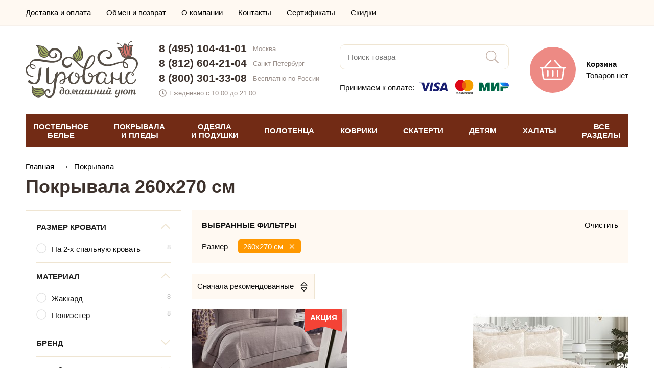

--- FILE ---
content_type: text/html; charset=UTF-8
request_url: https://salon-provans.ru/pokryvala/razmer-260-270
body_size: 16839
content:
<!doctype html><html lang="ru"><head> <meta http-equiv="Content-Type" content="text/html; charset=utf-8"> <meta name="viewport" id="vp" content="width=device-width, initial-scale=1.0, user-scalable=no"><title>Покрывала 260 270 купить в Москве - цены в интернет-магазине «Прованс»</title><meta name="description" content="Покрывала 260х270 см от лучших брендов Турции, России и Китая. 9000 товаров в наличии по выгодным ценам! Бесплатная доставка по Москве и Санкт-Петербургу. Отправляем по России без предоплаты! Закажите онлайн!"><meta name="facebook-domain-verification" content="reoy6w86cbcsqodxqkcxg3rv8iwsvc" /><!-- FIXME иконки переделать! --> <link rel="apple-touch-icon" sizes="180x180" href="https://salon-provans.ru/asset/theme/front/img/favicons/apple-touch-icon.png"> <link rel="icon" type="image/png" sizes="32x32" href="https://salon-provans.ru/asset/theme/front/img/favicons/favicon-32x32.png"> <link rel="icon" type="image/png" sizes="16x16" href="https://salon-provans.ru/asset/theme/front/img/favicons/favicon-16x16.png"> <link rel="manifest" href="https://salon-provans.ru/asset/theme/front/img/favicons/site.webmanifest"> <link rel="mask-icon" href="https://salon-provans.ru/asset/theme/front/img/favicons/safari-pinned-tab.svg" color="#ed8a84"> <link rel="shortcut icon" href="https://salon-provans.ru/asset/theme/front/img/favicons/favicon.ico"> <meta name="msapplication-TileColor" content="#ed8a84"> <meta name="msapplication-config" content="https://salon-provans.ru/asset/theme/front/img/favicons/browserconfig.xml"> <meta name="theme-color" content="#ed8a84">   <link rel="stylesheet" type="text/css" href="https://salon-provans.ru/asset/compiled/front_1062.css">   <meta property="og:url" content="https://salon-provans.ru/pokryvala/razmer-260-270"><meta property="og:type" content="website"><meta property="og:locale" content="ru_RU" /><meta property="og:site_name" content="Прованс - интернет магазин постельного белья"><meta property="og:title" content="Покрывала 260 270 купить в Москве - цены в интернет-магазине «Прованс»"><meta property="og:description" content="Покрывала 260х270 см от лучших брендов Турции, России и Китая. 9000 товаров в наличии по выгодным ценам! Бесплатная доставка по Москве и Санкт-Петербургу. Отправляем по России без предоплаты! Закажите онлайн!"><meta property="og:image" content="https://salon-provans.ru/custom/imageThumbnail/1/0/2/102531_305_305_cropped.jpg">			<script>

				window.onerror = function( _message, _url, _line )
				{
					if ( window.XMLHttpRequest )
					{
						var xhr = new XMLHttpRequest();

						var body =
							'message=' + encodeURIComponent(_message)
							+ '&url=' + encodeURIComponent(_url)
							+ '&line=' + encodeURIComponent(_line)
							+ '&location=' + encodeURIComponent(window.location.href)
							+ '&agent=' + encodeURIComponent(window.navigator.userAgent);

						xhr.open('POST', 'https\u003A\/\/salon\u002Dprovans.ru\/jsError', true);

						xhr.setRequestHeader('Content-Type', 'application/x-www-form-urlencoded');
						xhr.setRequestHeader('Content-Length', body.length);
						xhr.setRequestHeader('Connection', 'close');

						xhr.send(body);
					}

					return false;
				}

			</script>
		</head><body>

<!-- Global site tag (gtag.js) - Google Analytics -->
<script async src="https://www.googletagmanager.com/gtag/js?id=UA-58017313-1"></script>
<script>
  window.dataLayer = window.dataLayer || [];
  function gtag(){dataLayer.push(arguments);}
  gtag('js', new Date());

  gtag('config', 'UA-58017313-1', {'custom_map': {'dimension1': 'clientId'}});
</script>

<!-- Yandex.Metrika counter -->
<script type="text/javascript" >
   (function(m,e,t,r,i,k,a){m[i]=m[i]||function(){(m[i].a=m[i].a||[]).push(arguments)};
   m[i].l=1*new Date();k=e.createElement(t),a=e.getElementsByTagName(t)[0],k.async=1,k.src=r,a.parentNode.insertBefore(k,a)})
   (window, document, "script", "https://mc.yandex.ru/metrika/tag.js", "ym");

   ym(9690895, "init", {
        clickmap:true,
        trackLinks:true,
        accurateTrackBounce:true,
        webvisor: true,
        ecommerce:"dataLayer"
   });
</script>
<noscript><div><img src="https://mc.yandex.ru/watch/9690895" style="position:absolute; left:-9999px;" alt="" /></div></noscript>
<!-- /Yandex.Metrika counter -->
 <div class="t_pageLoader"></div> <div class="t_loading"> <div> <span></span> <span></span> <span></span> <span></span> </div> </div> <div class="t_pageWrap"><header class="t_header"><div class="t_header_menuShadow stateHidden"></div> <div class="t_header_top"> <div class="t_pageWidth"> <div class="t_header_top__row"> <ul class="top-menu"> <li class="top-menu__item"> <a href="https://salon-provans.ru/page/delivery" class="top-menu__link"> Доставка и оплата </a> </li> <li class="top-menu__item"> <a href="https://salon-provans.ru/page/return" class="top-menu__link"> Обмен и возврат </a> </li> <li class="top-menu__item"> <a href="https://salon-provans.ru/page/about" class="top-menu__link"> О компании </a> </li> <li class="top-menu__item"> <a href="https://salon-provans.ru/page/contacts" class="top-menu__link"> Контакты </a> </li> <li class="top-menu__item"> <a href="https://salon-provans.ru/page/certificates" class="top-menu__link"> Сертификаты </a> </li> <li class="top-menu__item"> <a href="https://salon-provans.ru/page/discount" class="top-menu__link"> Скидки </a> </li> </ul> <div class="t_header_top__personal">        </div> </div> </div></div> <div class="t_header_center"> <div class="t_pageWidth"> <div class="t_header_center_row"> <div class="burgerColumn"> <div class="burger"> <div class="container"> <svg width="40" height="40"> <use xlink:href="#bars-light"></use> </svg> <div class="">МЕНЮ</div> </div> </div> </div> <div class="logoColumn"> <a class="logo" href="https://salon-provans.ru/"> <img src="https://salon-provans.ru/asset/theme/front/img/logo.svg" width="220" alt="Интернет-магазин «Прованс»"> </a> </div> <div class="contactsColumn"> <div class="adaptiveContacts"> <div class="container"> <svg width="40" height="40"> <use xlink:href="#phone-alt-light"></use> </svg> <div class="">КОНТАКТЫ</div> </div> </div> <div class="contacts"> <div class="phone"> <a href="tel:84951044101">8 (495) 104-41-01</a> <div>Москва</div> </div> <div class="phone"> <a href="tel:88126042104">8 (812) 604-21-04</a> <div>Санкт-Петербург</div> </div> <div class="phone"> <a href="tel:88003013308">8 (800) 301-33-08</a> <div>Бесплатно по России</div> </div> <div class="time"> <svg width="15" height="15"> <use xlink:href="#clock-regular"></use> </svg> <div>Ежедневно с 10:00 до 21:00</div> </div> </div> </div> <div class="searchColumn"> <div class="adaptiveSearch"> <div class="container"> <svg width="40" height="40"> <use xlink:href="#search-light"></use> </svg> <div class="">ПОИСК</div> </div> </div> <div class="search"> <input type="text" placeholder="Поиск товара" autocomplete="off"> <div class="submit"> <svg width="25" height="25"> <use xlink:href="#search-light"></use> </svg> </div> </div> <div class="paymentInfo"> <div class="text">Принимаем к оплате:</div> <div> <img src="https://salon-provans.ru/asset/theme/front/img/payment-logo.svg" width="175"> </div> </div> </div> <div class="cartColumn"> <div class="cart" data-url="https://salon-provans.ru/cart"> <div class="icon"> <svg width="50" height="50"> <use xlink:href="#shopping-basket-light"></use> </svg> </div> <div class="right"> <div class=" title"> Корзина </div>  <div class=" text"> Товаров нет </div> </div> </div> </div> </div> </div> <div class="adaptiveSearchDrop"> <div class="container"> <input type="text" placeholder="Поиск товара" autocomplete="off"> <div class="submit"> <svg width="24px" height="25px"> <use xlink:href="#search"></use> </svg> </div> </div> <div class="shadow"></div> </div> <div class="adaptiveContactsDrop"> <div class="container"> <div class="phone"> <a href="tel:84951044101">8 (495) 104-41-01</a> <div>Москва</div> </div> <div class="phone"> <a href="tel:88126042104">8 (812) 604-21-04</a> <div>Санкт-Петербург</div> </div> <div class="phone"> <a href="tel:88003013308">8 (800) 301-33-08</a> <div>Бесплатно по России</div> </div> <div class="time"> <svg width="15" height="15"> <use xlink:href="#clock-regular"></use> </svg> <div>Ежедневно с 10:00 до 21:00</div> </div> <div class="callback"> <svg width="15" height="15"> <use xlink:href="#phone-alt-solid"></use> </svg> <div>Заказать звонок</div> </div> </div> <div class="shadow"></div> </div></div> <div class="t_header_catalog"> <div class="t_pageWidth"> <div class="menu">  <div class="item" data-index="0"> ПОСТЕЛЬНОЕ<br>БЕЛЬЕ </div>  <div class="item" data-index="1"> ПОКРЫВАЛА<br>И ПЛЕДЫ </div>  <div class="item" data-index="2"> ОДЕЯЛА<br>И ПОДУШКИ </div>  <div class="item" data-index="3"> ПОЛОТЕНЦА </div>  <div class="item" data-index="4"> КОВРИКИ </div>  <div class="item" data-index="5"> СКАТЕРТИ </div>  <div class="item" data-index="6"> ДЕТЯМ </div>  <div class="item" data-index="7"> ХАЛАТЫ </div>  <div class="item" data-index="8"> ВСЕ<br>РАЗДЕЛЫ </div>  </div>  <div class="dropMenu stateHidden" data-index="0">   <div class="column">   <a class=" item important" href="https://salon-provans.ru/postelnoe-belye" title="Комплекты постельного белья"> КОМПЛЕКТЫ ПОСТЕЛЬНОГО БЕЛЬЯ </a>    <a class=" item important" href="https://salon-provans.ru/pododeyalniki" title="Пододеяльники"> ПОДОДЕЯЛЬНИКИ </a>    <a class=" item important" href="https://salon-provans.ru/navolochki" title="Наволочки"> НАВОЛОЧКИ </a>    <a class=" item important" href="https://salon-provans.ru/prostini" title="Простыни"> ПРОСТЫНИ </a>    <a class=" item important" href="https://salon-provans.ru/namatrasniki" title="Наматрасники"> НАМАТРАСНИКИ </a>   </div>    <div class="column">   <a class=" item important" href="https://salon-provans.ru/detskoe-postelnoe-belyo" title="Детское постельное белье"> ДЕТСКОЕ ПОСТЕЛЬНОЕ БЕЛЬЕ </a>    <a class=" item important" href="https://salon-provans.ru/prostyni-pokryvala/mahrovye" title="Махровые простыни"> МАХРОВЫЕ ПРОСТЫНИ-ПОКРЫВАЛА </a>    <a class=" item important" href="https://salon-provans.ru/prostyni-pokryvala/vafelnye" title="Вафельные простыни"> ВАФЕЛЬНЫЕ ПРОСТЫНИ-ПОКРЫВАЛА </a>   </div>    <div class="column">   <div class=" item title"> Комплекты постельного белья </div>    <a class=" item common" href="https://salon-provans.ru/postelnoe-belye/satin" title="Постельное белье из сатина"> Сатиновые </a>    <a class=" item common" href="https://salon-provans.ru/postelnoe-belye/turciya" title="Турецкое постельное белье"> Турецкие </a>    <a class=" item common" href="https://salon-provans.ru/postelnoe-belye/evro" title="Постельное белье евро"> Евро размер </a>    <a class=" item common" href="https://salon-provans.ru/detskoe-postelnoe-belyo" title="Детское постельное белье"> Детские </a>    <a class=" item common" href="https://salon-provans.ru/postelnoe-belye/tac" title="Постельное белье TAC (Турция)"> TAC (Турция) </a>    <a class=" item common" href="https://salon-provans.ru/postelnoe-belye/tivolyo-home" title="Постельное белье Tivolyo Home (Турция)"> Tivolyo Home (Турция) </a>    <a class=" item common" href="https://salon-provans.ru/postelnoe-belye/hobby" title="Постельное белье Hobby Home Collection (Турция)"> Hobby Home Collection (Турция) </a>    <a class=" item common" href="https://salon-provans.ru/postelnoe-belye/cotton-box" title="Постельное белье Cotton Box (Турция)"> Cotton Box (Турция) </a>    <a class=" item common" href="https://salon-provans.ru/postelnoe-belye/clasy" title="Постельное белье Clasy (Турция)"> Clasy (Турция) </a>    <div class=" item title"> Отдельные предметы </div>    <a class=" item common" href="https://salon-provans.ru/pododeyalniki" title="Пододеяльники"> Пододеяльники </a>    <a class=" item common" href="https://salon-provans.ru/navolochki" title="Наволочки"> Наволочки </a>    <a class=" item common" href="https://salon-provans.ru/prostini" title="Простыни"> Простыни </a>    <a class=" item common" href="https://salon-provans.ru/namatrasniki" title="Наматрасники"> Наматрасники </a>    <a class=" item common" href="https://salon-provans.ru/prostyni-pokryvala/mahrovye" title="Махровые простыни"> Махровые простыни-покрывала </a>    <a class=" item common" href="https://salon-provans.ru/prostyni-pokryvala/vafelnye" title="Вафельные простыни"> Вафельные простыни-покрывала </a>   </div>     <div class="close"> <svg width="40" height="40"> <use xlink:href="#times-light"></use> </svg> </div> </div>  <div class="dropMenu stateHidden" data-index="1">   <div class="column">   <a class=" item important" href="https://salon-provans.ru/pokryvala" title="Покрывала"> ПОКРЫВАЛА </a>    <a class=" item important" href="https://salon-provans.ru/pledy" title="Пледы"> ПЛЕДЫ </a>    <a class=" item important" href="https://salon-provans.ru/chehly-divany-kresla" title="Чехлы на диваны и кресла"> ЧЕХЛЫ ДЛЯ МЕБЕЛИ </a>    <a class=" item important" href="https://salon-provans.ru/postelnoe-belye/s-pokryvalom" title="Постельное белье с покрывалом"> КОМПЛЕКТЫ ПОСТЕЛЬНОГО БЕЛЬЯ С ПОКРЫВАЛОМ </a>    <a class=" item important" href="https://salon-provans.ru/prostyni-pokryvala/mahrovye" title="Махровые простыни"> МАХРОВЫЕ ПРОСТЫНИ-ПОКРЫВАЛА </a>    <a class=" item important" href="https://salon-provans.ru/prostyni-pokryvala/vafelnye" title="Вафельные простыни"> ВАФЕЛЬНЫЕ ПРОСТЫНИ-ПОКРЫВАЛА </a>    <a class=" item important" href="https://salon-provans.ru/dekorativnye-podushki-navolochki/dekorativnie-navolochki" title="Декоративные наволочки"> ДЕКОРАТИВНЫЕ НАВОЛОЧКИ </a>    <a class=" item important" href="https://salon-provans.ru/dekorativnye-podushki-navolochki/dekorativnie-podushki" title="Декоративные подушки"> ДЕКОРАТИВНЫЕ ПОДУШКИ </a>   </div>    <div class="column">   <a class=" item important" href="https://salon-provans.ru/detskie-pokryvala" title="Детские покрывала на кровать"> ДЕТСКИЕ ПОКРЫВАЛА </a>    <a class=" item important" href="https://salon-provans.ru/detskie-pledy" title="Детские пледы"> ДЕТСКИЕ ПЛЕДЫ </a>   </div>    <div class="column">   <div class=" item title"> Покрывала </div>    <a class=" item common" href="https://salon-provans.ru/pokryvala/jakkard" title="Жаккардовые покрывала"> Жаккардовые </a>    <a class=" item common" href="https://salon-provans.ru/pokryvala/turcia" title="Турецкие покрывала"> Турецкие </a>    <a class=" item common" href="https://salon-provans.ru/pokryvala/hlopok" title="Покрывала из 100% хлопка"> Хлопковые </a>    <a class=" item common" href="https://salon-provans.ru/prostyni-pokryvala/mahrovye" title="Махровые простыни"> Махровые простыни-покрывала </a>    <a class=" item common" href="https://salon-provans.ru/prostyni-pokryvala/vafelnye" title="Вафельные простыни"> Вафельные простыни-покрывала </a>    <a class=" item common" href="https://salon-provans.ru/pokryvala/sofi-de-marko" title="Покрывала Sofi De Marko (Россия)"> Sofi De Marko (Россия) </a>    <div class=" item title"> Пледы </div>    <a class=" item common" href="https://salon-provans.ru/pledy/microfibra" title="Пледы из микрофибры"> Из микрофибры </a>    <a class=" item common" href="https://salon-provans.ru/pledy/hlopok" title="Пледы из хлопка"> Хлопковые </a>    <a class=" item common" href="https://salon-provans.ru/pledy/vyazanie" title="Вязаные пледы"> Вязаные </a>   </div>     <div class="close"> <svg width="40" height="40"> <use xlink:href="#times-light"></use> </svg> </div> </div>  <div class="dropMenu stateHidden" data-index="2">   <div class="column">   <a class=" item important" href="https://salon-provans.ru/odeyala" title="Одеяла"> ОДЕЯЛА </a>    <a class=" item important" href="https://salon-provans.ru/podushki" title="Подушки"> ПОДУШКИ </a>    <a class=" item important" href="https://salon-provans.ru/namatrasniki" title="Наматрасники"> НАМАТРАСНИКИ </a>   </div>    <div class="column">   <div class=" item title"> Одеяла </div>    <a class=" item common" href="https://salon-provans.ru/odeyala/napolnitel-bambuk" title="Одеяла из бамбука"> Бамбуковые </a>    <a class=" item common" href="https://salon-provans.ru/odeyala/napolnitel-sherst" title="Одеяла с наполнителем из шерсти"> Шерстяные </a>    <a class=" item common" href="https://salon-provans.ru/odeyala/puh-pero" title="Одеяла из пух-пера"> Пух-перо </a>    <a class=" item common" href="https://salon-provans.ru/odeyala/mikrovolokno" title="Одеяла из микроволокна"> Микроволокно </a>    <div class=" item title"> Подушки </div>    <a class=" item common" href="https://salon-provans.ru/podushki/bambuk" title="Подушки из бамбука"> Бамбуковые </a>    <a class=" item common" href="https://salon-provans.ru/podushki/sherst" title="Подушки из шерсти"> Шерстяные </a>    <a class=" item common" href="https://salon-provans.ru/podushki/puh-pero" title="Подушки из пух-пера"> Пух-перо </a>    <a class=" item common" href="https://salon-provans.ru/podushki/napolnitel-mikrovolokno" title="Подушки из микроволокна"> Микроволокно </a>   </div>       <div class="close"> <svg width="40" height="40"> <use xlink:href="#times-light"></use> </svg> </div> </div>  <div class="dropMenu stateHidden" data-index="3">   <div class="column">   <a class=" item important" href="https://salon-provans.ru/polotenca" title="Полотенца"> ВСЕ ПОЛОТЕНЦА </a>    <a class=" item important" href="https://salon-provans.ru/polotenca/bannie-dlya-vannoy" title="Полотенца для ванной"> ДЛЯ ВАННОЙ </a>    <a class=" item important" href="https://salon-provans.ru/polotenca/kuhonnie" title="Кухонные полотенца"> КУХОННЫЕ </a>    <a class=" item important" href="https://salon-provans.ru/polotenca/peshtemal" title="Полотенца пештемаль"> ПЕШТЕМАЛЬ (ПЛЯЖ, БАССЕЙН, САУНА) </a>    <a class=" item important" href="https://salon-provans.ru/nabori-dlya-sauni" title="Наборы для сауны"> НАБОРЫ ДЛЯ САУНЫ </a>    <a class=" item important" href="https://salon-provans.ru/detskie-polotenca" title="Детские полотенца"> ДЕТСКИЕ </a>   </div>    <div class="column">   <a class=" item common" href="https://salon-provans.ru/polotenca/mahrovie" title="Махровые полотенца"> Махровые </a>    <a class=" item common" href="https://salon-provans.ru/polotenca/vafelnie" title="Вафельные полотенца"> Вафельные </a>    <a class=" item common" href="https://salon-provans.ru/polotenca/hlopkovie" title="Хлопковые полотенца"> Хлопковые </a>    <a class=" item common" href="https://salon-provans.ru/polotenca/bambukovie" title="Бамбуковые полотенца"> Бамбуковые </a>    <a class=" item common" href="https://salon-provans.ru/polotenca/mikrokotton" title="Полотенца из микрокоттона"> Микрокоттон </a>    <a class=" item common" href="https://salon-provans.ru/polotenca/turciya" title="Турецкие полотенца"> Турецкие </a>    <a class=" item common" href="https://salon-provans.ru/polotenca/nabory" title="Наборы полотенец"> Наборы </a>   </div>    <div class="column">   <a class=" item common" href="https://salon-provans.ru/polotenca/tivolyo-home" title="Полотенца Tivolyo Home (Турция)"> Tivolyo Home (Турция) </a>    <a class=" item common" href="https://salon-provans.ru/polotenca/soft-cotton" title="Полотенца Soft Cotton (Турция)"> Soft Cotton (Турция) </a>    <a class=" item common" href="https://salon-provans.ru/polotenca/pupilla" title="Полотенца Pupilla (Турция)"> Pupilla (Турция) </a>    <a class=" item common" href="https://salon-provans.ru/polotenca/hobby" title="Полотенца Hobby Home Collection (Турция)"> Hobby Home Collection (Турция) </a>   </div>     <div class="close"> <svg width="40" height="40"> <use xlink:href="#times-light"></use> </svg> </div> </div>  <div class="dropMenu stateHidden" data-index="4">   <div class="column">   <a class=" item important" href="https://salon-provans.ru/kovriki" title="Коврики"> ВСЕ КОВРИКИ </a>    <a class=" item important" href="https://salon-provans.ru/kovriki/dlya-vannoy" title="Коврики для ванной"> ДЛЯ ВАННОЙ </a>    <a class=" item important" href="https://salon-provans.ru/kovriki/prikrovatnie" title="Прикроватные коврики"> ПРИКРОВАТНЫЕ </a>   </div>    <div class="column">   <a class=" item common" href="https://salon-provans.ru/kovriki/mahrovie" title="Махровые коврики"> Махровые </a>    <a class=" item common" href="https://salon-provans.ru/kovriki/hlopok" title="Коврики из хлопка"> Хлопковые </a>   </div>       <div class="close"> <svg width="40" height="40"> <use xlink:href="#times-light"></use> </svg> </div> </div>  <div class="dropMenu stateHidden" data-index="5">   <div class="column">   <a class=" item important" href="https://salon-provans.ru/skaterti" title="Скатерти"> ВСЕ СКАТЕРТИ </a>   </div>    <div class="column">   <a class=" item common" href="https://salon-provans.ru/skaterti/jakkard" title="Скатерти из жаккарда"> Жаккардовые </a>    <a class=" item common" href="https://salon-provans.ru/skaterti/tureckiye" title="Турецкие скатерти"> Турецкие </a>   </div>       <div class="close"> <svg width="40" height="40"> <use xlink:href="#times-light"></use> </svg> </div> </div>  <div class="dropMenu stateHidden" data-index="6">   <div class="column">   <a class=" item important" href="https://salon-provans.ru/detskoe-postelnoe-belyo" title="Детское постельное белье"> ПОСТЕЛЬНОЕ БЕЛЬЕ </a>    <a class=" item important" href="https://salon-provans.ru/detskie-pokryvala" title="Детские покрывала на кровать"> ПОКРЫВАЛА </a>    <a class=" item important" href="https://salon-provans.ru/detskie-pledy" title="Детские пледы"> ПЛЕДЫ </a>    <a class=" item important" href="https://salon-provans.ru/detskie-polotenca" title="Детские полотенца"> ПОЛОТЕНЦА </a>   </div>    <div class="column">   <a class=" item important" href="https://salon-provans.ru/detskie-odeyala" title="Детские одеяла"> ОДЕЯЛА </a>    <a class=" item important" href="https://salon-provans.ru/detskie-halaty" title="Детские халаты"> ХАЛАТЫ </a>    <a class=" item important" href="https://salon-provans.ru/detskie-kovriki" title="Детские коврики"> КОВРИКИ </a>   </div>       <div class="close"> <svg width="40" height="40"> <use xlink:href="#times-light"></use> </svg> </div> </div>  <div class="dropMenu stateHidden" data-index="7">   <div class="column">   <a class=" item important" href="https://salon-provans.ru/halati" title="Халаты"> ХАЛАТЫ </a>    <a class=" item important" href="https://salon-provans.ru/nabori-dlya-sauni" title="Наборы для сауны"> НАБОРЫ ДЛЯ САУНЫ </a>    <a class=" item important" href="https://salon-provans.ru/tapochki" title="Тапочки"> ТАПОЧКИ </a>    <a class=" item important" href="https://salon-provans.ru/detskie-halaty" title="Детские халаты"> ДЕТСКИЕ ХАЛАТЫ </a>   </div>    <div class="column">   <div class=" item title"> Халаты </div>    <a class=" item common" href="https://salon-provans.ru/halati/mujskie" title="Мужские халаты"> Мужские </a>    <a class=" item common" href="https://salon-provans.ru/halati/jenskie" title="Женские халаты"> Женские </a>    <a class=" item common" href="https://salon-provans.ru/halati/mahrovie" title="Махровые халаты"> Махровые </a>    <a class=" item common" href="https://salon-provans.ru/halati/hlopok" title="Хлопковые халаты"> Хлопковые </a>    <a class=" item common" href="https://salon-provans.ru/halati/turciya" title="Турецкие халаты"> Турецкие </a>    <a class=" item common" href="https://salon-provans.ru/halati/soft-cotton" title="Халаты Soft Cotton (Турция)"> Soft Cotton (Турция) </a>    <a class=" item common" href="https://salon-provans.ru/halati/tivolyo-home" title="Халаты Tivolyo Home (Турция)"> Tivolyo Home (Турция) </a>   </div>       <div class="close"> <svg width="40" height="40"> <use xlink:href="#times-light"></use> </svg> </div> </div>  <div class="dropMenu stateHidden" data-index="8">   <div class="column">   <a class=" item important" href="https://salon-provans.ru/postelnoe-belye" title="Комплекты постельного белья"> Постельное белье </a>    <a class=" item important" href="https://salon-provans.ru/pokryvala" title="Покрывала"> Покрывала </a>    <a class=" item important" href="https://salon-provans.ru/pledy" title="Пледы"> Пледы </a>    <a class=" item important" href="https://salon-provans.ru/prostyni-pokryvala/mahrovye" title="Махровые простыни"> Махровые простыни-покрывала </a>    <a class=" item important" href="https://salon-provans.ru/prostyni-pokryvala/vafelnye" title="Вафельные простыни"> Вафельные простыни-покрывала </a>    <a class=" item important" href="https://salon-provans.ru/polotenca" title="Полотенца"> Полотенца </a>    <a class=" item important" href="https://salon-provans.ru/halati" title="Халаты"> Халаты </a>    <a class=" item important" href="https://salon-provans.ru/chehly-divany-kresla" title="Чехлы на диваны и кресла"> Чехлы на мебель </a>    <a class=" item important" href="https://salon-provans.ru/skaterti" title="Скатерти"> Скатерти </a>    <a class=" item important" href="https://salon-provans.ru/nabori-dlya-sauni" title="Наборы для сауны"> Наборы для сауны </a>    <a class=" item important" href="https://salon-provans.ru/pododeyalniki" title="Пододеяльники"> Пододеяльники </a>    <a class=" item important" href="https://salon-provans.ru/navolochki" title="Наволочки"> Наволочки </a>   </div>    <div class="column">   <a class=" item important" href="https://salon-provans.ru/kovriki" title="Коврики"> Коврики </a>    <a class=" item important" href="https://salon-provans.ru/prostini" title="Простыни"> Простыни </a>    <a class=" item important" href="https://salon-provans.ru/dekorativnye-podushki-navolochki/dekorativnie-navolochki" title="Декоративные наволочки"> Декоративные наволочки </a>    <a class=" item important" href="https://salon-provans.ru/odeyala" title="Одеяла"> Одеяла </a>    <a class=" item important" href="https://salon-provans.ru/podushki" title="Подушки"> Подушки </a>    <a class=" item important" href="https://salon-provans.ru/dekorativnye-podushki-navolochki/dekorativnie-podushki" title="Декоративные подушки"> Декоративные подушки </a>    <a class=" item important" href="https://salon-provans.ru/namatrasniki" title="Наматрасники"> Наматрасники </a>    <a class=" item important" href="https://salon-provans.ru/fartuki" title="Фартуки"> Фартуки </a>    <a class=" item important" href="https://salon-provans.ru/podushki-sidushki" title="Подушки-сидушки"> Подушки-сидушки </a>    <a class=" item important" href="https://salon-provans.ru/shtory-dlya-vannoy" title="Шторы для ванной"> Шторы для ванной </a>    <a class=" item important" href="https://salon-provans.ru/tapochki" title="Тапочки"> Тапочки </a>   </div>    <div class="column">   <a class=" item important" href="https://salon-provans.ru/detskoe-postelnoe-belyo" title="Детское постельное белье"> Детское постельное белье </a>    <a class=" item important" href="https://salon-provans.ru/detskie-pokryvala" title="Детские покрывала на кровать"> Детские покрывала </a>    <a class=" item important" href="https://salon-provans.ru/detskie-pledy" title="Детские пледы"> Детские пледы </a>    <a class=" item important" href="https://salon-provans.ru/detskie-polotenca" title="Детские полотенца"> Детские полотенца </a>    <a class=" item important" href="https://salon-provans.ru/detskie-odeyala" title="Детские одеяла"> Детские одеяла </a>    <a class=" item important" href="https://salon-provans.ru/detskie-halaty" title="Детские халаты"> Детские халаты </a>    <a class=" item important" href="https://salon-provans.ru/detskie-kovriki" title="Детские коврики"> Детские коврики </a>   </div>     <div class="close"> <svg width="40" height="40"> <use xlink:href="#times-light"></use> </svg> </div> </div>  </div></div><div class="t_header_catalogHeightCompensation"></div><!--noindex--><div class="t_header_mobileMenu stateHidden">  <div class="pageLvl1"> <div class="header"> <a href="https://salon-provans.ru/" class="logo"> <img src="/asset/theme/front/img/logo.svg" width="161" height="81" alt="Интернет-магазин «Прованс»"> </a> <span class="close"> <svg width="30" height="30"> <use xlink:href="#times-light"></use> </svg> </span> </div> <div class="catalog">  <div class="item" data-index="0"> <div class=" text">ПОСТЕЛЬНОЕ БЕЛЬЕ</div> <div class="icon"> <svg width="9px" height="16px"> <use xlink:href="#arrow-right"></use> </svg> </div> </div>  <div class="item" data-index="1"> <div class=" text">ПОКРЫВАЛА И ПЛЕДЫ</div> <div class="icon"> <svg width="9px" height="16px"> <use xlink:href="#arrow-right"></use> </svg> </div> </div>  <div class="item" data-index="2"> <div class=" text">ОДЕЯЛА И ПОДУШКИ</div> <div class="icon"> <svg width="9px" height="16px"> <use xlink:href="#arrow-right"></use> </svg> </div> </div>  <div class="item" data-index="3"> <div class=" text">ПОЛОТЕНЦА</div> <div class="icon"> <svg width="9px" height="16px"> <use xlink:href="#arrow-right"></use> </svg> </div> </div>  <div class="item" data-index="4"> <div class=" text">КОВРИКИ</div> <div class="icon"> <svg width="9px" height="16px"> <use xlink:href="#arrow-right"></use> </svg> </div> </div>  <div class="item" data-index="5"> <div class=" text">СКАТЕРТИ</div> <div class="icon"> <svg width="9px" height="16px"> <use xlink:href="#arrow-right"></use> </svg> </div> </div>  <div class="item" data-index="6"> <div class=" text">ДЕТЯМ</div> <div class="icon"> <svg width="9px" height="16px"> <use xlink:href="#arrow-right"></use> </svg> </div> </div>  <div class="item" data-index="7"> <div class=" text">ХАЛАТЫ</div> <div class="icon"> <svg width="9px" height="16px"> <use xlink:href="#arrow-right"></use> </svg> </div> </div>  <div class="item" data-index="8"> <div class=" text">ВСЕ РАЗДЕЛЫ</div> <div class="icon"> <svg width="9px" height="16px"> <use xlink:href="#arrow-right"></use> </svg> </div> </div>  </div> <div class="menu"> <a class="item" href="https://salon-provans.ru/page/delivery"> Доставка и оплата </a> <a class="item" href="https://salon-provans.ru/page/return"> Обмен и возврат </a> <a class="item" href="https://salon-provans.ru/page/about"> О компании </a> <a class="item" href="https://salon-provans.ru/page/contacts"> Контакты </a> <a class="item" href="https://salon-provans.ru/page/certificates"> Сертификаты </a> <a class="item" href="https://salon-provans.ru/page/discount"> Скидки </a> </div> <div class="contacts"> <div class="phone"> <a href="tel:84951044101">8 (495) 104-41-01</a> <div>Москва</div> </div> <div class="phone"> <a href="tel:88126042104">8 (812) 604-21-04</a> <div>Санкт-Петербург</div> </div> <div class="phone"> <a href="tel:88003013308">8 (800) 301-33-08</a> <div>Бесплатно по России</div> </div> <div class="time"> <svg width="15" height="15"> <use xlink:href="#clock-regular"></use> </svg> <div>Ежедневно 10:00 &ndash; 21:00</div> </div> </div> </div>   <div class="pageLvl2 stateHidden" data-index="0"> <div class="header2lvl"> <div class="back"> <svg width="40" height="40"> <use xlink:href="#long-arrow-left-light"></use> </svg> </div> <div class=" title"> ПОСТЕЛЬНОЕ БЕЛЬЕ </div> <div class="close"> <svg width="30" height="30"> <use xlink:href="#times-light"></use> </svg> </div> </div> <div class="catalog2lvl">     <a class=" item important" href="https://salon-provans.ru/postelnoe-belye" title="Комплекты постельного белья"> КОМПЛЕКТЫ ПОСТЕЛЬНОГО БЕЛЬЯ </a>    <a class=" item important" href="https://salon-provans.ru/pododeyalniki" title="Пододеяльники"> ПОДОДЕЯЛЬНИКИ </a>    <a class=" item important" href="https://salon-provans.ru/navolochki" title="Наволочки"> НАВОЛОЧКИ </a>    <a class=" item important" href="https://salon-provans.ru/prostini" title="Простыни"> ПРОСТЫНИ </a>    <a class=" item important" href="https://salon-provans.ru/namatrasniki" title="Наматрасники"> НАМАТРАСНИКИ </a>        <a class=" item important" href="https://salon-provans.ru/detskoe-postelnoe-belyo" title="Детское постельное белье"> ДЕТСКОЕ ПОСТЕЛЬНОЕ БЕЛЬЕ </a>    <a class=" item important" href="https://salon-provans.ru/prostyni-pokryvala/mahrovye" title="Махровые простыни"> МАХРОВЫЕ ПРОСТЫНИ-ПОКРЫВАЛА </a>    <a class=" item important" href="https://salon-provans.ru/prostyni-pokryvala/vafelnye" title="Вафельные простыни"> ВАФЕЛЬНЫЕ ПРОСТЫНИ-ПОКРЫВАЛА </a>        <div class=" item title"> Комплекты постельного белья </div>    <a class=" item common" href="https://salon-provans.ru/postelnoe-belye/satin" title="Постельное белье из сатина"> Сатиновые </a>    <a class=" item common" href="https://salon-provans.ru/postelnoe-belye/turciya" title="Турецкое постельное белье"> Турецкие </a>    <a class=" item common" href="https://salon-provans.ru/postelnoe-belye/evro" title="Постельное белье евро"> Евро размер </a>    <a class=" item common" href="https://salon-provans.ru/detskoe-postelnoe-belyo" title="Детское постельное белье"> Детские </a>    <a class=" item common" href="https://salon-provans.ru/postelnoe-belye/tac" title="Постельное белье TAC (Турция)"> TAC (Турция) </a>    <a class=" item common" href="https://salon-provans.ru/postelnoe-belye/tivolyo-home" title="Постельное белье Tivolyo Home (Турция)"> Tivolyo Home (Турция) </a>    <a class=" item common" href="https://salon-provans.ru/postelnoe-belye/hobby" title="Постельное белье Hobby Home Collection (Турция)"> Hobby Home Collection (Турция) </a>    <a class=" item common" href="https://salon-provans.ru/postelnoe-belye/cotton-box" title="Постельное белье Cotton Box (Турция)"> Cotton Box (Турция) </a>    <a class=" item common" href="https://salon-provans.ru/postelnoe-belye/clasy" title="Постельное белье Clasy (Турция)"> Clasy (Турция) </a>    <div class=" item title"> Отдельные предметы </div>    <a class=" item common" href="https://salon-provans.ru/pododeyalniki" title="Пододеяльники"> Пододеяльники </a>    <a class=" item common" href="https://salon-provans.ru/navolochki" title="Наволочки"> Наволочки </a>    <a class=" item common" href="https://salon-provans.ru/prostini" title="Простыни"> Простыни </a>    <a class=" item common" href="https://salon-provans.ru/namatrasniki" title="Наматрасники"> Наматрасники </a>    <a class=" item common" href="https://salon-provans.ru/prostyni-pokryvala/mahrovye" title="Махровые простыни"> Махровые простыни-покрывала </a>    <a class=" item common" href="https://salon-provans.ru/prostyni-pokryvala/vafelnye" title="Вафельные простыни"> Вафельные простыни-покрывала </a>       </div> </div>  <div class="pageLvl2 stateHidden" data-index="1"> <div class="header2lvl"> <div class="back"> <svg width="40" height="40"> <use xlink:href="#long-arrow-left-light"></use> </svg> </div> <div class=" title"> ПОКРЫВАЛА И ПЛЕДЫ </div> <div class="close"> <svg width="30" height="30"> <use xlink:href="#times-light"></use> </svg> </div> </div> <div class="catalog2lvl">     <a class=" item important" href="https://salon-provans.ru/pokryvala" title="Покрывала"> ПОКРЫВАЛА </a>    <a class=" item important" href="https://salon-provans.ru/pledy" title="Пледы"> ПЛЕДЫ </a>    <a class=" item important" href="https://salon-provans.ru/chehly-divany-kresla" title="Чехлы на диваны и кресла"> ЧЕХЛЫ ДЛЯ МЕБЕЛИ </a>    <a class=" item important" href="https://salon-provans.ru/postelnoe-belye/s-pokryvalom" title="Постельное белье с покрывалом"> КОМПЛЕКТЫ ПОСТЕЛЬНОГО БЕЛЬЯ С ПОКРЫВАЛОМ </a>    <a class=" item important" href="https://salon-provans.ru/prostyni-pokryvala/mahrovye" title="Махровые простыни"> МАХРОВЫЕ ПРОСТЫНИ-ПОКРЫВАЛА </a>    <a class=" item important" href="https://salon-provans.ru/prostyni-pokryvala/vafelnye" title="Вафельные простыни"> ВАФЕЛЬНЫЕ ПРОСТЫНИ-ПОКРЫВАЛА </a>    <a class=" item important" href="https://salon-provans.ru/dekorativnye-podushki-navolochki/dekorativnie-navolochki" title="Декоративные наволочки"> ДЕКОРАТИВНЫЕ НАВОЛОЧКИ </a>    <a class=" item important" href="https://salon-provans.ru/dekorativnye-podushki-navolochki/dekorativnie-podushki" title="Декоративные подушки"> ДЕКОРАТИВНЫЕ ПОДУШКИ </a>        <a class=" item important" href="https://salon-provans.ru/detskie-pokryvala" title="Детские покрывала на кровать"> ДЕТСКИЕ ПОКРЫВАЛА </a>    <a class=" item important" href="https://salon-provans.ru/detskie-pledy" title="Детские пледы"> ДЕТСКИЕ ПЛЕДЫ </a>        <div class=" item title"> Покрывала </div>    <a class=" item common" href="https://salon-provans.ru/pokryvala/jakkard" title="Жаккардовые покрывала"> Жаккардовые </a>    <a class=" item common" href="https://salon-provans.ru/pokryvala/turcia" title="Турецкие покрывала"> Турецкие </a>    <a class=" item common" href="https://salon-provans.ru/pokryvala/hlopok" title="Покрывала из 100% хлопка"> Хлопковые </a>    <a class=" item common" href="https://salon-provans.ru/prostyni-pokryvala/mahrovye" title="Махровые простыни"> Махровые простыни-покрывала </a>    <a class=" item common" href="https://salon-provans.ru/prostyni-pokryvala/vafelnye" title="Вафельные простыни"> Вафельные простыни-покрывала </a>    <a class=" item common" href="https://salon-provans.ru/pokryvala/sofi-de-marko" title="Покрывала Sofi De Marko (Россия)"> Sofi De Marko (Россия) </a>    <div class=" item title"> Пледы </div>    <a class=" item common" href="https://salon-provans.ru/pledy/microfibra" title="Пледы из микрофибры"> Из микрофибры </a>    <a class=" item common" href="https://salon-provans.ru/pledy/hlopok" title="Пледы из хлопка"> Хлопковые </a>    <a class=" item common" href="https://salon-provans.ru/pledy/vyazanie" title="Вязаные пледы"> Вязаные </a>       </div> </div>  <div class="pageLvl2 stateHidden" data-index="2"> <div class="header2lvl"> <div class="back"> <svg width="40" height="40"> <use xlink:href="#long-arrow-left-light"></use> </svg> </div> <div class=" title"> ОДЕЯЛА И ПОДУШКИ </div> <div class="close"> <svg width="30" height="30"> <use xlink:href="#times-light"></use> </svg> </div> </div> <div class="catalog2lvl">     <a class=" item important" href="https://salon-provans.ru/odeyala" title="Одеяла"> ОДЕЯЛА </a>    <a class=" item important" href="https://salon-provans.ru/podushki" title="Подушки"> ПОДУШКИ </a>    <a class=" item important" href="https://salon-provans.ru/namatrasniki" title="Наматрасники"> НАМАТРАСНИКИ </a>        <div class=" item title"> Одеяла </div>    <a class=" item common" href="https://salon-provans.ru/odeyala/napolnitel-bambuk" title="Одеяла из бамбука"> Бамбуковые </a>    <a class=" item common" href="https://salon-provans.ru/odeyala/napolnitel-sherst" title="Одеяла с наполнителем из шерсти"> Шерстяные </a>    <a class=" item common" href="https://salon-provans.ru/odeyala/puh-pero" title="Одеяла из пух-пера"> Пух-перо </a>    <a class=" item common" href="https://salon-provans.ru/odeyala/mikrovolokno" title="Одеяла из микроволокна"> Микроволокно </a>    <div class=" item title"> Подушки </div>    <a class=" item common" href="https://salon-provans.ru/podushki/bambuk" title="Подушки из бамбука"> Бамбуковые </a>    <a class=" item common" href="https://salon-provans.ru/podushki/sherst" title="Подушки из шерсти"> Шерстяные </a>    <a class=" item common" href="https://salon-provans.ru/podushki/puh-pero" title="Подушки из пух-пера"> Пух-перо </a>    <a class=" item common" href="https://salon-provans.ru/podushki/napolnitel-mikrovolokno" title="Подушки из микроволокна"> Микроволокно </a>         </div> </div>  <div class="pageLvl2 stateHidden" data-index="3"> <div class="header2lvl"> <div class="back"> <svg width="40" height="40"> <use xlink:href="#long-arrow-left-light"></use> </svg> </div> <div class=" title"> ПОЛОТЕНЦА </div> <div class="close"> <svg width="30" height="30"> <use xlink:href="#times-light"></use> </svg> </div> </div> <div class="catalog2lvl">     <a class=" item important" href="https://salon-provans.ru/polotenca" title="Полотенца"> ВСЕ ПОЛОТЕНЦА </a>    <a class=" item important" href="https://salon-provans.ru/polotenca/bannie-dlya-vannoy" title="Полотенца для ванной"> ДЛЯ ВАННОЙ </a>    <a class=" item important" href="https://salon-provans.ru/polotenca/kuhonnie" title="Кухонные полотенца"> КУХОННЫЕ </a>    <a class=" item important" href="https://salon-provans.ru/polotenca/peshtemal" title="Полотенца пештемаль"> ПЕШТЕМАЛЬ (ПЛЯЖ, БАССЕЙН, САУНА) </a>    <a class=" item important" href="https://salon-provans.ru/nabori-dlya-sauni" title="Наборы для сауны"> НАБОРЫ ДЛЯ САУНЫ </a>    <a class=" item important" href="https://salon-provans.ru/detskie-polotenca" title="Детские полотенца"> ДЕТСКИЕ </a>        <a class=" item common" href="https://salon-provans.ru/polotenca/mahrovie" title="Махровые полотенца"> Махровые </a>    <a class=" item common" href="https://salon-provans.ru/polotenca/vafelnie" title="Вафельные полотенца"> Вафельные </a>    <a class=" item common" href="https://salon-provans.ru/polotenca/hlopkovie" title="Хлопковые полотенца"> Хлопковые </a>    <a class=" item common" href="https://salon-provans.ru/polotenca/bambukovie" title="Бамбуковые полотенца"> Бамбуковые </a>    <a class=" item common" href="https://salon-provans.ru/polotenca/mikrokotton" title="Полотенца из микрокоттона"> Микрокоттон </a>    <a class=" item common" href="https://salon-provans.ru/polotenca/turciya" title="Турецкие полотенца"> Турецкие </a>    <a class=" item common" href="https://salon-provans.ru/polotenca/nabory" title="Наборы полотенец"> Наборы </a>        <a class=" item common" href="https://salon-provans.ru/polotenca/tivolyo-home" title="Полотенца Tivolyo Home (Турция)"> Tivolyo Home (Турция) </a>    <a class=" item common" href="https://salon-provans.ru/polotenca/soft-cotton" title="Полотенца Soft Cotton (Турция)"> Soft Cotton (Турция) </a>    <a class=" item common" href="https://salon-provans.ru/polotenca/pupilla" title="Полотенца Pupilla (Турция)"> Pupilla (Турция) </a>    <a class=" item common" href="https://salon-provans.ru/polotenca/hobby" title="Полотенца Hobby Home Collection (Турция)"> Hobby Home Collection (Турция) </a>       </div> </div>  <div class="pageLvl2 stateHidden" data-index="4"> <div class="header2lvl"> <div class="back"> <svg width="40" height="40"> <use xlink:href="#long-arrow-left-light"></use> </svg> </div> <div class=" title"> КОВРИКИ </div> <div class="close"> <svg width="30" height="30"> <use xlink:href="#times-light"></use> </svg> </div> </div> <div class="catalog2lvl">     <a class=" item important" href="https://salon-provans.ru/kovriki" title="Коврики"> ВСЕ КОВРИКИ </a>    <a class=" item important" href="https://salon-provans.ru/kovriki/dlya-vannoy" title="Коврики для ванной"> ДЛЯ ВАННОЙ </a>    <a class=" item important" href="https://salon-provans.ru/kovriki/prikrovatnie" title="Прикроватные коврики"> ПРИКРОВАТНЫЕ </a>        <a class=" item common" href="https://salon-provans.ru/kovriki/mahrovie" title="Махровые коврики"> Махровые </a>    <a class=" item common" href="https://salon-provans.ru/kovriki/hlopok" title="Коврики из хлопка"> Хлопковые </a>         </div> </div>  <div class="pageLvl2 stateHidden" data-index="5"> <div class="header2lvl"> <div class="back"> <svg width="40" height="40"> <use xlink:href="#long-arrow-left-light"></use> </svg> </div> <div class=" title"> СКАТЕРТИ </div> <div class="close"> <svg width="30" height="30"> <use xlink:href="#times-light"></use> </svg> </div> </div> <div class="catalog2lvl">     <a class=" item important" href="https://salon-provans.ru/skaterti" title="Скатерти"> ВСЕ СКАТЕРТИ </a>        <a class=" item common" href="https://salon-provans.ru/skaterti/jakkard" title="Скатерти из жаккарда"> Жаккардовые </a>    <a class=" item common" href="https://salon-provans.ru/skaterti/tureckiye" title="Турецкие скатерти"> Турецкие </a>         </div> </div>  <div class="pageLvl2 stateHidden" data-index="6"> <div class="header2lvl"> <div class="back"> <svg width="40" height="40"> <use xlink:href="#long-arrow-left-light"></use> </svg> </div> <div class=" title"> ДЕТЯМ </div> <div class="close"> <svg width="30" height="30"> <use xlink:href="#times-light"></use> </svg> </div> </div> <div class="catalog2lvl">     <a class=" item important" href="https://salon-provans.ru/detskoe-postelnoe-belyo" title="Детское постельное белье"> ПОСТЕЛЬНОЕ БЕЛЬЕ </a>    <a class=" item important" href="https://salon-provans.ru/detskie-pokryvala" title="Детские покрывала на кровать"> ПОКРЫВАЛА </a>    <a class=" item important" href="https://salon-provans.ru/detskie-pledy" title="Детские пледы"> ПЛЕДЫ </a>    <a class=" item important" href="https://salon-provans.ru/detskie-polotenca" title="Детские полотенца"> ПОЛОТЕНЦА </a>        <a class=" item important" href="https://salon-provans.ru/detskie-odeyala" title="Детские одеяла"> ОДЕЯЛА </a>    <a class=" item important" href="https://salon-provans.ru/detskie-halaty" title="Детские халаты"> ХАЛАТЫ </a>    <a class=" item important" href="https://salon-provans.ru/detskie-kovriki" title="Детские коврики"> КОВРИКИ </a>         </div> </div>  <div class="pageLvl2 stateHidden" data-index="7"> <div class="header2lvl"> <div class="back"> <svg width="40" height="40"> <use xlink:href="#long-arrow-left-light"></use> </svg> </div> <div class=" title"> ХАЛАТЫ </div> <div class="close"> <svg width="30" height="30"> <use xlink:href="#times-light"></use> </svg> </div> </div> <div class="catalog2lvl">     <a class=" item important" href="https://salon-provans.ru/halati" title="Халаты"> ХАЛАТЫ </a>    <a class=" item important" href="https://salon-provans.ru/nabori-dlya-sauni" title="Наборы для сауны"> НАБОРЫ ДЛЯ САУНЫ </a>    <a class=" item important" href="https://salon-provans.ru/tapochki" title="Тапочки"> ТАПОЧКИ </a>    <a class=" item important" href="https://salon-provans.ru/detskie-halaty" title="Детские халаты"> ДЕТСКИЕ ХАЛАТЫ </a>        <div class=" item title"> Халаты </div>    <a class=" item common" href="https://salon-provans.ru/halati/mujskie" title="Мужские халаты"> Мужские </a>    <a class=" item common" href="https://salon-provans.ru/halati/jenskie" title="Женские халаты"> Женские </a>    <a class=" item common" href="https://salon-provans.ru/halati/mahrovie" title="Махровые халаты"> Махровые </a>    <a class=" item common" href="https://salon-provans.ru/halati/hlopok" title="Хлопковые халаты"> Хлопковые </a>    <a class=" item common" href="https://salon-provans.ru/halati/turciya" title="Турецкие халаты"> Турецкие </a>    <a class=" item common" href="https://salon-provans.ru/halati/soft-cotton" title="Халаты Soft Cotton (Турция)"> Soft Cotton (Турция) </a>    <a class=" item common" href="https://salon-provans.ru/halati/tivolyo-home" title="Халаты Tivolyo Home (Турция)"> Tivolyo Home (Турция) </a>         </div> </div>  <div class="pageLvl2 stateHidden" data-index="8"> <div class="header2lvl"> <div class="back"> <svg width="40" height="40"> <use xlink:href="#long-arrow-left-light"></use> </svg> </div> <div class=" title"> ВСЕ РАЗДЕЛЫ </div> <div class="close"> <svg width="30" height="30"> <use xlink:href="#times-light"></use> </svg> </div> </div> <div class="catalog2lvl">     <a class=" item important" href="https://salon-provans.ru/postelnoe-belye" title="Комплекты постельного белья"> Постельное белье </a>    <a class=" item important" href="https://salon-provans.ru/pokryvala" title="Покрывала"> Покрывала </a>    <a class=" item important" href="https://salon-provans.ru/pledy" title="Пледы"> Пледы </a>    <a class=" item important" href="https://salon-provans.ru/prostyni-pokryvala/mahrovye" title="Махровые простыни"> Махровые простыни-покрывала </a>    <a class=" item important" href="https://salon-provans.ru/prostyni-pokryvala/vafelnye" title="Вафельные простыни"> Вафельные простыни-покрывала </a>    <a class=" item important" href="https://salon-provans.ru/polotenca" title="Полотенца"> Полотенца </a>    <a class=" item important" href="https://salon-provans.ru/halati" title="Халаты"> Халаты </a>    <a class=" item important" href="https://salon-provans.ru/chehly-divany-kresla" title="Чехлы на диваны и кресла"> Чехлы на мебель </a>    <a class=" item important" href="https://salon-provans.ru/skaterti" title="Скатерти"> Скатерти </a>    <a class=" item important" href="https://salon-provans.ru/nabori-dlya-sauni" title="Наборы для сауны"> Наборы для сауны </a>    <a class=" item important" href="https://salon-provans.ru/pododeyalniki" title="Пододеяльники"> Пододеяльники </a>    <a class=" item important" href="https://salon-provans.ru/navolochki" title="Наволочки"> Наволочки </a>        <a class=" item important" href="https://salon-provans.ru/kovriki" title="Коврики"> Коврики </a>    <a class=" item important" href="https://salon-provans.ru/prostini" title="Простыни"> Простыни </a>    <a class=" item important" href="https://salon-provans.ru/dekorativnye-podushki-navolochki/dekorativnie-navolochki" title="Декоративные наволочки"> Декоративные наволочки </a>    <a class=" item important" href="https://salon-provans.ru/odeyala" title="Одеяла"> Одеяла </a>    <a class=" item important" href="https://salon-provans.ru/podushki" title="Подушки"> Подушки </a>    <a class=" item important" href="https://salon-provans.ru/dekorativnye-podushki-navolochki/dekorativnie-podushki" title="Декоративные подушки"> Декоративные подушки </a>    <a class=" item important" href="https://salon-provans.ru/namatrasniki" title="Наматрасники"> Наматрасники </a>    <a class=" item important" href="https://salon-provans.ru/fartuki" title="Фартуки"> Фартуки </a>    <a class=" item important" href="https://salon-provans.ru/podushki-sidushki" title="Подушки-сидушки"> Подушки-сидушки </a>    <a class=" item important" href="https://salon-provans.ru/shtory-dlya-vannoy" title="Шторы для ванной"> Шторы для ванной </a>    <a class=" item important" href="https://salon-provans.ru/tapochki" title="Тапочки"> Тапочки </a>        <a class=" item important" href="https://salon-provans.ru/detskoe-postelnoe-belyo" title="Детское постельное белье"> Детское постельное белье </a>    <a class=" item important" href="https://salon-provans.ru/detskie-pokryvala" title="Детские покрывала на кровать"> Детские покрывала </a>    <a class=" item important" href="https://salon-provans.ru/detskie-pledy" title="Детские пледы"> Детские пледы </a>    <a class=" item important" href="https://salon-provans.ru/detskie-polotenca" title="Детские полотенца"> Детские полотенца </a>    <a class=" item important" href="https://salon-provans.ru/detskie-odeyala" title="Детские одеяла"> Детские одеяла </a>    <a class=" item important" href="https://salon-provans.ru/detskie-halaty" title="Детские халаты"> Детские халаты </a>    <a class=" item important" href="https://salon-provans.ru/detskie-kovriki" title="Детские коврики"> Детские коврики </a>       </div> </div> </div><!--/noindex--></header><div id="content" class="t_pageContent"><div class="t_pageWidth c_tag_a_view"><div class="mobileFilterShadow"></div><!--noindex--><div class="b_mobileFilter"><div class="header"><span>ФИЛЬТР ТОВАРОВ</span> <svg width="30" height="30"> <use xlink:href="#times-light"></use> </svg></div><div class="content"><div class="group "><table class="header"><tbody><tr><td class=" text">РАЗМЕР КРОВАТИ</td><td class="arrow"><span class="up"> <svg width="20" height="20"> <use xlink:href="#chevron-up-regular"></use> </svg> </span><span class="down"> <svg width="20" height="20"> <use xlink:href="#chevron-down-regular"></use> </svg> </span></td></tr></tbody></table><div class="items"><table class="item " data-url="https://salon-provans.ru/pokryvala?filter=2925_3011#content"><tbody><tr><td class="icon"><span> <svg width="20" height="20"> <use xlink:href="#circle-light"></use> </svg> </span></td><td class=" text"> На 2-х спальную кровать </td><td class=" count">8</td></tr></tbody></table></div></div><div class="splitter"></div><div class="group "><table class="header"><tbody><tr><td class=" text">МАТЕРИАЛ</td><td class="arrow"><span class="up"> <svg width="20" height="20"> <use xlink:href="#chevron-up-regular"></use> </svg> </span><span class="down"> <svg width="20" height="20"> <use xlink:href="#chevron-down-regular"></use> </svg> </span></td></tr></tbody></table><div class="items"><table class="item " data-url="https://salon-provans.ru/pokryvala?filter=140_3011#content"><tbody><tr><td class="icon"><span> <svg width="20" height="20"> <use xlink:href="#circle-light"></use> </svg> </span></td><td class=" text"> Жаккард </td><td class=" count">8</td></tr></tbody></table><table class="item " data-url="https://salon-provans.ru/pokryvala?filter=948_3011#content"><tbody><tr><td class="icon"><span> <svg width="20" height="20"> <use xlink:href="#circle-light"></use> </svg> </span></td><td class=" text"> Полиэстер </td><td class=" count">8</td></tr></tbody></table></div></div><div class="splitter"></div><div class="group m_hidden"><table class="header"><tbody><tr><td class=" text">БРЕНД</td><td class="arrow"><span class="up"> <svg width="20" height="20"> <use xlink:href="#chevron-up-regular"></use> </svg> </span><span class="down"> <svg width="20" height="20"> <use xlink:href="#chevron-down-regular"></use> </svg> </span></td></tr></tbody></table><div class="items"><table class="item " data-url="https://salon-provans.ru/pokryvala?filter=3011_5475#content"><tbody><tr><td class="icon"><span> <svg width="20" height="20"> <use xlink:href="#circle-light"></use> </svg> </span></td><td class=" text"> Efor (Турция) </td><td class=" count">5</td></tr></tbody></table><table class="item " data-url="https://salon-provans.ru/pokryvala?filter=3011_5246#content"><tbody><tr><td class="icon"><span> <svg width="20" height="20"> <use xlink:href="#circle-light"></use> </svg> </span></td><td class=" text"> Grazie Home (Турция) </td><td class=" count">2</td></tr></tbody></table><table class="item " data-url="https://salon-provans.ru/pokryvala?filter=3011_8597#content"><tbody><tr><td class="icon"><span> <svg width="20" height="20"> <use xlink:href="#circle-light"></use> </svg> </span></td><td class=" text"> Karven (Турция) </td><td class=" count">1</td></tr></tbody></table></div></div><div class="splitter"></div><div class="group m_hidden"><table class="header"><tbody><tr><td class=" text">ДИЗАЙН</td><td class="arrow"><span class="up"> <svg width="20" height="20"> <use xlink:href="#chevron-up-regular"></use> </svg> </span><span class="down"> <svg width="20" height="20"> <use xlink:href="#chevron-down-regular"></use> </svg> </span></td></tr></tbody></table><div class="items"><table class="item " data-url="https://salon-provans.ru/pokryvala?filter=1918_3011#content"><tbody><tr><td class="icon"><span> <svg width="20" height="20"> <use xlink:href="#circle-light"></use> </svg> </span></td><td class=" text"> С орнаментом </td><td class=" count">7</td></tr></tbody></table><table class="item " data-url="https://salon-provans.ru/pokryvala?filter=3011_4817#content"><tbody><tr><td class="icon"><span> <svg width="20" height="20"> <use xlink:href="#circle-light"></use> </svg> </span></td><td class=" text"> С рисунком </td><td class=" count">1</td></tr></tbody></table></div></div><div class="splitter"></div><div class="group m_hidden"><table class="header"><tbody><tr><td class=" text">КОЛИЧЕСТВО НАВОЛОЧЕК</td><td class="arrow"><span class="up"> <svg width="20" height="20"> <use xlink:href="#chevron-up-regular"></use> </svg> </span><span class="down"> <svg width="20" height="20"> <use xlink:href="#chevron-down-regular"></use> </svg> </span></td></tr></tbody></table><div class="items"><table class="item " data-url="https://salon-provans.ru/pokryvala?filter=161_3011#content"><tbody><tr><td class="icon"><span> <svg width="20" height="20"> <use xlink:href="#circle-light"></use> </svg> </span></td><td class=" text"> 2 наволочки </td><td class=" count">7</td></tr></tbody></table><table class="item " data-url="https://salon-provans.ru/pokryvala?filter=3011_3012#content"><tbody><tr><td class="icon"><span> <svg width="20" height="20"> <use xlink:href="#circle-light"></use> </svg> </span></td><td class=" text"> 3 наволочки </td><td class=" count">2</td></tr></tbody></table></div></div><div class="splitter"></div><div class="group m_hidden"><table class="header"><tbody><tr><td class=" text">РАЗМЕР НАВОЛОЧЕК</td><td class="arrow"><span class="up"> <svg width="20" height="20"> <use xlink:href="#chevron-up-regular"></use> </svg> </span><span class="down"> <svg width="20" height="20"> <use xlink:href="#chevron-down-regular"></use> </svg> </span></td></tr></tbody></table><div class="items"><table class="item " data-url="https://salon-provans.ru/pokryvala?filter=340_3011#content"><tbody><tr><td class="icon"><span> <svg width="20" height="20"> <use xlink:href="#circle-light"></use> </svg> </span></td><td class=" text"> 45х45 см </td><td class=" count">2</td></tr></tbody></table><table class="item " data-url="https://salon-provans.ru/pokryvala?filter=337_3011#content"><tbody><tr><td class="icon"><span> <svg width="20" height="20"> <use xlink:href="#circle-light"></use> </svg> </span></td><td class=" text"> 50х70 см </td><td class=" count">8</td></tr></tbody></table></div></div><div class="splitter"></div><div class="group "><table class="header"><tbody><tr><td class=" text">РАЗМЕР</td><td class="arrow"><span class="up"> <svg width="20" height="20"> <use xlink:href="#chevron-up-regular"></use> </svg> </span><span class="down"> <svg width="20" height="20"> <use xlink:href="#chevron-down-regular"></use> </svg> </span></td></tr></tbody></table><div class="items"><table class="item " data-url="https://salon-provans.ru/pokryvala?filter=2578_3011#content"><tbody><tr><td class="icon"><span> <svg width="20" height="20"> <use xlink:href="#circle-light"></use> </svg> </span></td><td class=" text"> 100х140 см </td><td class=" count">3</td></tr></tbody></table><table class="item " data-url="https://salon-provans.ru/pokryvala?filter=3011_4116#content"><tbody><tr><td class="icon"><span> <svg width="20" height="20"> <use xlink:href="#circle-light"></use> </svg> </span></td><td class=" text"> 130х170 см </td><td class=" count">3</td></tr></tbody></table><table class="item " data-url="https://salon-provans.ru/pokryvala?filter=164_3011#content"><tbody><tr><td class="icon"><span> <svg width="20" height="20"> <use xlink:href="#circle-light"></use> </svg> </span></td><td class=" text"> 150х200 см </td><td class=" count">52</td></tr></tbody></table><table class="item " data-url="https://salon-provans.ru/pokryvala?filter=3011_7218#content"><tbody><tr><td class="icon"><span> <svg width="20" height="20"> <use xlink:href="#circle-light"></use> </svg> </span></td><td class=" text"> 155х220 см </td><td class=" count">3</td></tr></tbody></table><table class="item " data-url="https://salon-provans.ru/pokryvala?filter=384_3011#content"><tbody><tr><td class="icon"><span> <svg width="20" height="20"> <use xlink:href="#circle-light"></use> </svg> </span></td><td class=" text"> 160х210 см </td><td class=" count">4</td></tr></tbody></table><table class="item " data-url="https://salon-provans.ru/pokryvala?filter=166_3011#content"><tbody><tr><td class="icon"><span> <svg width="20" height="20"> <use xlink:href="#circle-light"></use> </svg> </span></td><td class=" text"> 160х220 см </td><td class=" count">258</td></tr></tbody></table><table class="item " data-url="https://salon-provans.ru/pokryvala?filter=408_3011#content"><tbody><tr><td class="icon"><span> <svg width="20" height="20"> <use xlink:href="#circle-light"></use> </svg> </span></td><td class=" text"> 160х240 см </td><td class=" count">10</td></tr></tbody></table><table class="item " data-url="https://salon-provans.ru/pokryvala?filter=1859_3011#content"><tbody><tr><td class="icon"><span> <svg width="20" height="20"> <use xlink:href="#circle-light"></use> </svg> </span></td><td class=" text"> 170х240 см </td><td class=" count">7</td></tr></tbody></table><table class="item " data-url="https://salon-provans.ru/pokryvala?filter=353_3011#content"><tbody><tr><td class="icon"><span> <svg width="20" height="20"> <use xlink:href="#circle-light"></use> </svg> </span></td><td class=" text"> 180х220 см </td><td class=" count">12</td></tr></tbody></table><table class="item " data-url="https://salon-provans.ru/pokryvala?filter=1598_3011#content"><tbody><tr><td class="icon"><span> <svg width="20" height="20"> <use xlink:href="#circle-light"></use> </svg> </span></td><td class=" text"> 180х230 см </td><td class=" count">1</td></tr></tbody></table><table class="item " data-url="https://salon-provans.ru/pokryvala?filter=3011_3387#content"><tbody><tr><td class="icon"><span> <svg width="20" height="20"> <use xlink:href="#circle-light"></use> </svg> </span></td><td class=" text"> 180х240 см </td><td class=" count">13</td></tr></tbody></table><table class="item " data-url="https://salon-provans.ru/pokryvala?filter=3011_3243#content"><tbody><tr><td class="icon"><span> <svg width="20" height="20"> <use xlink:href="#circle-light"></use> </svg> </span></td><td class=" text"> 180х260 см </td><td class=" count">3</td></tr></tbody></table><table class="item " data-url="https://salon-provans.ru/pokryvala?filter=973_3011#content"><tbody><tr><td class="icon"><span> <svg width="20" height="20"> <use xlink:href="#circle-light"></use> </svg> </span></td><td class=" text"> 200х220 см </td><td class=" count">72</td></tr></tbody></table><table class="item " data-url="https://salon-provans.ru/pokryvala?filter=3011_4168#content"><tbody><tr><td class="icon"><span> <svg width="20" height="20"> <use xlink:href="#circle-light"></use> </svg> </span></td><td class=" text"> 200х230 см </td><td class=" count">10</td></tr></tbody></table><table class="item " data-url="https://salon-provans.ru/pokryvala?filter=1860_3011#content"><tbody><tr><td class="icon"><span> <svg width="20" height="20"> <use xlink:href="#circle-light"></use> </svg> </span></td><td class=" text"> 200х240 см </td><td class=" count">10</td></tr></tbody></table><table class="item " data-url="https://salon-provans.ru/pokryvala?filter=3011_8127#content"><tbody><tr><td class="icon"><span> <svg width="20" height="20"> <use xlink:href="#circle-light"></use> </svg> </span></td><td class=" text"> 210х230 см </td><td class=" count">26</td></tr></tbody></table><table class="item " data-url="https://salon-provans.ru/pokryvala?filter=163_3011#content"><tbody><tr><td class="icon"><span> <svg width="20" height="20"> <use xlink:href="#circle-light"></use> </svg> </span></td><td class=" text"> 220х240 см </td><td class=" count">207</td></tr></tbody></table><table class="item " data-url="https://salon-provans.ru/pokryvala?filter=3011_8907#content"><tbody><tr><td class="icon"><span> <svg width="20" height="20"> <use xlink:href="#circle-light"></use> </svg> </span></td><td class=" text"> 220х250 см </td><td class=" count">1</td></tr></tbody></table><table class="item " data-url="https://salon-provans.ru/pokryvala?filter=3011_8908#content"><tbody><tr><td class="icon"><span> <svg width="20" height="20"> <use xlink:href="#circle-light"></use> </svg> </span></td><td class=" text"> 230х240 см </td><td class=" count">2</td></tr></tbody></table><table class="item " data-url="https://salon-provans.ru/pokryvala?filter=162_3011#content"><tbody><tr><td class="icon"><span> <svg width="20" height="20"> <use xlink:href="#circle-light"></use> </svg> </span></td><td class=" text"> 230х250 см </td><td class=" count">69</td></tr></tbody></table><table class="item " data-url="https://salon-provans.ru/pokryvala?filter=2417_3011#content"><tbody><tr><td class="icon"><span> <svg width="20" height="20"> <use xlink:href="#circle-light"></use> </svg> </span></td><td class=" text"> 240х250 см </td><td class=" count">14</td></tr></tbody></table><table class="item " data-url="https://salon-provans.ru/pokryvala?filter=158_3011#content"><tbody><tr><td class="icon"><span> <svg width="20" height="20"> <use xlink:href="#circle-light"></use> </svg> </span></td><td class=" text"> 240х260 см </td><td class=" count">251</td></tr></tbody></table><table class="item " data-url="https://salon-provans.ru/pokryvala?filter=3011_8909#content"><tbody><tr><td class="icon"><span> <svg width="20" height="20"> <use xlink:href="#circle-light"></use> </svg> </span></td><td class=" text"> 240х280 см </td><td class=" count">4</td></tr></tbody></table><table class="item " data-url="https://salon-provans.ru/pokryvala?filter=349_3011#content"><tbody><tr><td class="icon"><span> <svg width="20" height="20"> <use xlink:href="#circle-light"></use> </svg> </span></td><td class=" text"> 250х260 см </td><td class=" count">9</td></tr></tbody></table><table class="item " data-url="https://salon-provans.ru/pokryvala?filter=1664_3011#content"><tbody><tr><td class="icon"><span> <svg width="20" height="20"> <use xlink:href="#circle-light"></use> </svg> </span></td><td class=" text"> 260х260 см </td><td class=" count">18</td></tr></tbody></table><table class="item m_checked" data-url="https://salon-provans.ru/pokryvala#content"><tbody><tr><td class="icon"><span> <svg width="20" height="20"> <use xlink:href="#check-circle-solid"></use> </svg> </span></td><td class=" text"> 260х270 см </td></tr></tbody></table></div></div><div class="splitter"></div><div class="group m_hidden"><table class="header"><tbody><tr><td class=" text">СТИЛЬ</td><td class="arrow"><span class="up"> <svg width="20" height="20"> <use xlink:href="#chevron-up-regular"></use> </svg> </span><span class="down"> <svg width="20" height="20"> <use xlink:href="#chevron-down-regular"></use> </svg> </span></td></tr></tbody></table><div class="items"><table class="item " data-url="https://salon-provans.ru/pokryvala?filter=1228_3011#content"><tbody><tr><td class="icon"><span> <svg width="20" height="20"> <use xlink:href="#circle-light"></use> </svg> </span></td><td class=" text"> Классика </td><td class=" count">8</td></tr></tbody></table></div></div><div class="splitter"></div><div class="group m_hidden"><table class="header"><tbody><tr><td class=" text">СТОИМОСТЬ</td><td class="arrow"><span class="up"> <svg width="20" height="20"> <use xlink:href="#chevron-up-regular"></use> </svg> </span><span class="down"> <svg width="20" height="20"> <use xlink:href="#chevron-down-regular"></use> </svg> </span></td></tr></tbody></table><div class="items"><table class="item " data-url="https://salon-provans.ru/pokryvala?filter=2917_3011#content"><tbody><tr><td class="icon"><span> <svg width="20" height="20"> <use xlink:href="#circle-light"></use> </svg> </span></td><td class=" text"> Элитные </td><td class=" count">8</td></tr></tbody></table></div></div><div class="splitter"></div><div class="group m_hidden"><table class="header"><tbody><tr><td class=" text">СТРАНА ПРОИЗВОДСТВА</td><td class="arrow"><span class="up"> <svg width="20" height="20"> <use xlink:href="#chevron-up-regular"></use> </svg> </span><span class="down"> <svg width="20" height="20"> <use xlink:href="#chevron-down-regular"></use> </svg> </span></td></tr></tbody></table><div class="items"><table class="item " data-url="https://salon-provans.ru/pokryvala?filter=963_3011#content"><tbody><tr><td class="icon"><span> <svg width="20" height="20"> <use xlink:href="#circle-light"></use> </svg> </span></td><td class=" text"> Турция </td><td class=" count">8</td></tr></tbody></table></div></div><div class="splitter"></div><div class="group m_hidden"><table class="header"><tbody><tr><td class=" text">ТОН</td><td class="arrow"><span class="up"> <svg width="20" height="20"> <use xlink:href="#chevron-up-regular"></use> </svg> </span><span class="down"> <svg width="20" height="20"> <use xlink:href="#chevron-down-regular"></use> </svg> </span></td></tr></tbody></table><div class="items"><table class="item " data-url="https://salon-provans.ru/pokryvala?filter=1226_3011#content"><tbody><tr><td class="icon"><span> <svg width="20" height="20"> <use xlink:href="#circle-light"></use> </svg> </span></td><td class=" text"> Насыщенные тона </td><td class=" count">6</td></tr></tbody></table><table class="item " data-url="https://salon-provans.ru/pokryvala?filter=1225_3011#content"><tbody><tr><td class="icon"><span> <svg width="20" height="20"> <use xlink:href="#circle-light"></use> </svg> </span></td><td class=" text"> Спокойные, пастельные тона </td><td class=" count">2</td></tr></tbody></table></div></div><div class="splitter"></div><div class="group m_hidden"><table class="header"><tbody><tr><td class=" text">ЦВЕТ</td><td class="arrow"><span class="up"> <svg width="20" height="20"> <use xlink:href="#chevron-up-regular"></use> </svg> </span><span class="down"> <svg width="20" height="20"> <use xlink:href="#chevron-down-regular"></use> </svg> </span></td></tr></tbody></table><div class="items"><table class="item " data-url="https://salon-provans.ru/pokryvala?filter=3011_3193#content"><tbody><tr><td class="icon"><span> <svg width="20" height="20"> <use xlink:href="#circle-light"></use> </svg> </span></td><td class=" text"> Бежевый </td><td class=" count">1</td></tr></tbody></table><table class="item " data-url="https://salon-provans.ru/pokryvala?filter=3011_3194#content"><tbody><tr><td class="icon"><span> <svg width="20" height="20"> <use xlink:href="#circle-light"></use> </svg> </span></td><td class=" text"> Коричневый </td><td class=" count">4</td></tr></tbody></table><table class="item " data-url="https://salon-provans.ru/pokryvala?filter=3011_3190#content"><tbody><tr><td class="icon"><span> <svg width="20" height="20"> <use xlink:href="#circle-light"></use> </svg> </span></td><td class=" text"> Кремовый </td><td class=" count">1</td></tr></tbody></table><table class="item " data-url="https://salon-provans.ru/pokryvala?filter=3011_3197#content"><tbody><tr><td class="icon"><span> <svg width="20" height="20"> <use xlink:href="#circle-light"></use> </svg> </span></td><td class=" text"> Розовый </td><td class=" count">1</td></tr></tbody></table><table class="item " data-url="https://salon-provans.ru/pokryvala?filter=1217_3011#content"><tbody><tr><td class="icon"><span> <svg width="20" height="20"> <use xlink:href="#circle-light"></use> </svg> </span></td><td class=" text"> Серый </td><td class=" count">1</td></tr></tbody></table><table class="item " data-url="https://salon-provans.ru/pokryvala?filter=3011_3198#content"><tbody><tr><td class="icon"><span> <svg width="20" height="20"> <use xlink:href="#circle-light"></use> </svg> </span></td><td class=" text"> Синий </td><td class=" count">1</td></tr></tbody></table></div></div><div class="splitter"></div><div class="group m_hidden"><table class="header"><tbody><tr><td class=" text">ЯРКОСТЬ ЦВЕТА</td><td class="arrow"><span class="up"> <svg width="20" height="20"> <use xlink:href="#chevron-up-regular"></use> </svg> </span><span class="down"> <svg width="20" height="20"> <use xlink:href="#chevron-down-regular"></use> </svg> </span></td></tr></tbody></table><div class="items"><table class="item " data-url="https://salon-provans.ru/pokryvala?filter=1223_3011#content"><tbody><tr><td class="icon"><span> <svg width="20" height="20"> <use xlink:href="#circle-light"></use> </svg> </span></td><td class=" text"> Светлые </td><td class=" count">2</td></tr></tbody></table><table class="item " data-url="https://salon-provans.ru/pokryvala?filter=1222_3011#content"><tbody><tr><td class="icon"><span> <svg width="20" height="20"> <use xlink:href="#circle-light"></use> </svg> </span></td><td class=" text"> Тёмные </td><td class=" count">6</td></tr></tbody></table></div></div> <div class="t_button m_stateEnabled m_sizeMedium m_styleFill m_colorOrange"> <span class=""> ОЧИСТИТЬ ВСЁ </span> <svg width="25" height="25"> <use xlink:href="#times-light"></use> </svg> </div></div></div><!--/noindex--><div class="t_breadcrumbs"> <div class="t_breadcrumbs_container"> <span class="t_breadcrumbs_item m_arrow"> <a href="https://salon-provans.ru/"> Главная </a>&rarr; </span>  <span class="t_breadcrumbs_item"> <a href="https://salon-provans.ru/pokryvala" title="Покрывала"> Покрывала </a> </span>  </div></div> <h1> Покрывала 260х270 см </h1><table class="layout"><tbody><tr><td class="layoutFilterCell"><div class="b_filter"><div class="group "><table class="header"><tbody><tr><td class=" text">РАЗМЕР КРОВАТИ</td><td class="arrow"><span class="up"> <svg width="20" height="20"> <use xlink:href="#chevron-up-regular"></use> </svg> </span><span class="down"> <svg width="20" height="20"> <use xlink:href="#chevron-down-regular"></use> </svg> </span></td></tr></tbody></table><div class="items"><table class="item " data-url="https://salon-provans.ru/pokryvala?filter=2925_3011#content"><tbody><tr><td class="icon"><span> <svg width="20" height="20"> <use xlink:href="#circle-light"></use> </svg> </span></td><td class=" text"> На 2-х спальную кровать </td><td class=" count">8</td></tr></tbody></table></div></div><div class="splitter"></div><div class="group "><table class="header"><tbody><tr><td class=" text">МАТЕРИАЛ</td><td class="arrow"><span class="up"> <svg width="20" height="20"> <use xlink:href="#chevron-up-regular"></use> </svg> </span><span class="down"> <svg width="20" height="20"> <use xlink:href="#chevron-down-regular"></use> </svg> </span></td></tr></tbody></table><div class="items"><table class="item " data-url="https://salon-provans.ru/pokryvala?filter=140_3011#content"><tbody><tr><td class="icon"><span> <svg width="20" height="20"> <use xlink:href="#circle-light"></use> </svg> </span></td><td class=" text"> Жаккард </td><td class=" count">8</td></tr></tbody></table><table class="item " data-url="https://salon-provans.ru/pokryvala?filter=948_3011#content"><tbody><tr><td class="icon"><span> <svg width="20" height="20"> <use xlink:href="#circle-light"></use> </svg> </span></td><td class=" text"> Полиэстер </td><td class=" count">8</td></tr></tbody></table></div></div><div class="splitter"></div><div class="group m_hidden"><table class="header"><tbody><tr><td class=" text">БРЕНД</td><td class="arrow"><span class="up"> <svg width="20" height="20"> <use xlink:href="#chevron-up-regular"></use> </svg> </span><span class="down"> <svg width="20" height="20"> <use xlink:href="#chevron-down-regular"></use> </svg> </span></td></tr></tbody></table><div class="items"><table class="item " data-url="https://salon-provans.ru/pokryvala?filter=3011_5475#content"><tbody><tr><td class="icon"><span> <svg width="20" height="20"> <use xlink:href="#circle-light"></use> </svg> </span></td><td class=" text"> Efor (Турция) </td><td class=" count">5</td></tr></tbody></table><table class="item " data-url="https://salon-provans.ru/pokryvala?filter=3011_5246#content"><tbody><tr><td class="icon"><span> <svg width="20" height="20"> <use xlink:href="#circle-light"></use> </svg> </span></td><td class=" text"> Grazie Home (Турция) </td><td class=" count">2</td></tr></tbody></table><table class="item " data-url="https://salon-provans.ru/pokryvala?filter=3011_8597#content"><tbody><tr><td class="icon"><span> <svg width="20" height="20"> <use xlink:href="#circle-light"></use> </svg> </span></td><td class=" text"> Karven (Турция) </td><td class=" count">1</td></tr></tbody></table></div></div><div class="splitter"></div><div class="group m_hidden"><table class="header"><tbody><tr><td class=" text">ДИЗАЙН</td><td class="arrow"><span class="up"> <svg width="20" height="20"> <use xlink:href="#chevron-up-regular"></use> </svg> </span><span class="down"> <svg width="20" height="20"> <use xlink:href="#chevron-down-regular"></use> </svg> </span></td></tr></tbody></table><div class="items"><table class="item " data-url="https://salon-provans.ru/pokryvala?filter=1918_3011#content"><tbody><tr><td class="icon"><span> <svg width="20" height="20"> <use xlink:href="#circle-light"></use> </svg> </span></td><td class=" text"> С орнаментом </td><td class=" count">7</td></tr></tbody></table><table class="item " data-url="https://salon-provans.ru/pokryvala?filter=3011_4817#content"><tbody><tr><td class="icon"><span> <svg width="20" height="20"> <use xlink:href="#circle-light"></use> </svg> </span></td><td class=" text"> С рисунком </td><td class=" count">1</td></tr></tbody></table></div></div><div class="splitter"></div><div class="group m_hidden"><table class="header"><tbody><tr><td class=" text">КОЛИЧЕСТВО НАВОЛОЧЕК</td><td class="arrow"><span class="up"> <svg width="20" height="20"> <use xlink:href="#chevron-up-regular"></use> </svg> </span><span class="down"> <svg width="20" height="20"> <use xlink:href="#chevron-down-regular"></use> </svg> </span></td></tr></tbody></table><div class="items"><table class="item " data-url="https://salon-provans.ru/pokryvala?filter=161_3011#content"><tbody><tr><td class="icon"><span> <svg width="20" height="20"> <use xlink:href="#circle-light"></use> </svg> </span></td><td class=" text"> 2 наволочки </td><td class=" count">7</td></tr></tbody></table><table class="item " data-url="https://salon-provans.ru/pokryvala?filter=3011_3012#content"><tbody><tr><td class="icon"><span> <svg width="20" height="20"> <use xlink:href="#circle-light"></use> </svg> </span></td><td class=" text"> 3 наволочки </td><td class=" count">2</td></tr></tbody></table></div></div><div class="splitter"></div><div class="group m_hidden"><table class="header"><tbody><tr><td class=" text">РАЗМЕР НАВОЛОЧЕК</td><td class="arrow"><span class="up"> <svg width="20" height="20"> <use xlink:href="#chevron-up-regular"></use> </svg> </span><span class="down"> <svg width="20" height="20"> <use xlink:href="#chevron-down-regular"></use> </svg> </span></td></tr></tbody></table><div class="items"><table class="item " data-url="https://salon-provans.ru/pokryvala?filter=340_3011#content"><tbody><tr><td class="icon"><span> <svg width="20" height="20"> <use xlink:href="#circle-light"></use> </svg> </span></td><td class=" text"> 45х45 см </td><td class=" count">2</td></tr></tbody></table><table class="item " data-url="https://salon-provans.ru/pokryvala?filter=337_3011#content"><tbody><tr><td class="icon"><span> <svg width="20" height="20"> <use xlink:href="#circle-light"></use> </svg> </span></td><td class=" text"> 50х70 см </td><td class=" count">8</td></tr></tbody></table></div></div><div class="splitter"></div><div class="group "><table class="header"><tbody><tr><td class=" text">РАЗМЕР</td><td class="arrow"><span class="up"> <svg width="20" height="20"> <use xlink:href="#chevron-up-regular"></use> </svg> </span><span class="down"> <svg width="20" height="20"> <use xlink:href="#chevron-down-regular"></use> </svg> </span></td></tr></tbody></table><div class="items"><table class="item " data-url="https://salon-provans.ru/pokryvala?filter=2578_3011#content"><tbody><tr><td class="icon"><span> <svg width="20" height="20"> <use xlink:href="#circle-light"></use> </svg> </span></td><td class=" text"> 100х140 см </td><td class=" count">3</td></tr></tbody></table><table class="item " data-url="https://salon-provans.ru/pokryvala?filter=3011_4116#content"><tbody><tr><td class="icon"><span> <svg width="20" height="20"> <use xlink:href="#circle-light"></use> </svg> </span></td><td class=" text"> 130х170 см </td><td class=" count">3</td></tr></tbody></table><table class="item " data-url="https://salon-provans.ru/pokryvala?filter=164_3011#content"><tbody><tr><td class="icon"><span> <svg width="20" height="20"> <use xlink:href="#circle-light"></use> </svg> </span></td><td class=" text"> 150х200 см </td><td class=" count">52</td></tr></tbody></table><table class="item " data-url="https://salon-provans.ru/pokryvala?filter=3011_7218#content"><tbody><tr><td class="icon"><span> <svg width="20" height="20"> <use xlink:href="#circle-light"></use> </svg> </span></td><td class=" text"> 155х220 см </td><td class=" count">3</td></tr></tbody></table><table class="item " data-url="https://salon-provans.ru/pokryvala?filter=384_3011#content"><tbody><tr><td class="icon"><span> <svg width="20" height="20"> <use xlink:href="#circle-light"></use> </svg> </span></td><td class=" text"> 160х210 см </td><td class=" count">4</td></tr></tbody></table><table class="item " data-url="https://salon-provans.ru/pokryvala?filter=166_3011#content"><tbody><tr><td class="icon"><span> <svg width="20" height="20"> <use xlink:href="#circle-light"></use> </svg> </span></td><td class=" text"> 160х220 см </td><td class=" count">258</td></tr></tbody></table><table class="item " data-url="https://salon-provans.ru/pokryvala?filter=408_3011#content"><tbody><tr><td class="icon"><span> <svg width="20" height="20"> <use xlink:href="#circle-light"></use> </svg> </span></td><td class=" text"> 160х240 см </td><td class=" count">10</td></tr></tbody></table><table class="item " data-url="https://salon-provans.ru/pokryvala?filter=1859_3011#content"><tbody><tr><td class="icon"><span> <svg width="20" height="20"> <use xlink:href="#circle-light"></use> </svg> </span></td><td class=" text"> 170х240 см </td><td class=" count">7</td></tr></tbody></table><table class="item " data-url="https://salon-provans.ru/pokryvala?filter=353_3011#content"><tbody><tr><td class="icon"><span> <svg width="20" height="20"> <use xlink:href="#circle-light"></use> </svg> </span></td><td class=" text"> 180х220 см </td><td class=" count">12</td></tr></tbody></table><table class="item " data-url="https://salon-provans.ru/pokryvala?filter=1598_3011#content"><tbody><tr><td class="icon"><span> <svg width="20" height="20"> <use xlink:href="#circle-light"></use> </svg> </span></td><td class=" text"> 180х230 см </td><td class=" count">1</td></tr></tbody></table><table class="item " data-url="https://salon-provans.ru/pokryvala?filter=3011_3387#content"><tbody><tr><td class="icon"><span> <svg width="20" height="20"> <use xlink:href="#circle-light"></use> </svg> </span></td><td class=" text"> 180х240 см </td><td class=" count">13</td></tr></tbody></table><table class="item " data-url="https://salon-provans.ru/pokryvala?filter=3011_3243#content"><tbody><tr><td class="icon"><span> <svg width="20" height="20"> <use xlink:href="#circle-light"></use> </svg> </span></td><td class=" text"> 180х260 см </td><td class=" count">3</td></tr></tbody></table><table class="item " data-url="https://salon-provans.ru/pokryvala?filter=973_3011#content"><tbody><tr><td class="icon"><span> <svg width="20" height="20"> <use xlink:href="#circle-light"></use> </svg> </span></td><td class=" text"> 200х220 см </td><td class=" count">72</td></tr></tbody></table><table class="item " data-url="https://salon-provans.ru/pokryvala?filter=3011_4168#content"><tbody><tr><td class="icon"><span> <svg width="20" height="20"> <use xlink:href="#circle-light"></use> </svg> </span></td><td class=" text"> 200х230 см </td><td class=" count">10</td></tr></tbody></table><table class="item " data-url="https://salon-provans.ru/pokryvala?filter=1860_3011#content"><tbody><tr><td class="icon"><span> <svg width="20" height="20"> <use xlink:href="#circle-light"></use> </svg> </span></td><td class=" text"> 200х240 см </td><td class=" count">10</td></tr></tbody></table><table class="item " data-url="https://salon-provans.ru/pokryvala?filter=3011_8127#content"><tbody><tr><td class="icon"><span> <svg width="20" height="20"> <use xlink:href="#circle-light"></use> </svg> </span></td><td class=" text"> 210х230 см </td><td class=" count">26</td></tr></tbody></table><table class="item " data-url="https://salon-provans.ru/pokryvala?filter=163_3011#content"><tbody><tr><td class="icon"><span> <svg width="20" height="20"> <use xlink:href="#circle-light"></use> </svg> </span></td><td class=" text"> 220х240 см </td><td class=" count">207</td></tr></tbody></table><table class="item " data-url="https://salon-provans.ru/pokryvala?filter=3011_8907#content"><tbody><tr><td class="icon"><span> <svg width="20" height="20"> <use xlink:href="#circle-light"></use> </svg> </span></td><td class=" text"> 220х250 см </td><td class=" count">1</td></tr></tbody></table><table class="item " data-url="https://salon-provans.ru/pokryvala?filter=3011_8908#content"><tbody><tr><td class="icon"><span> <svg width="20" height="20"> <use xlink:href="#circle-light"></use> </svg> </span></td><td class=" text"> 230х240 см </td><td class=" count">2</td></tr></tbody></table><table class="item " data-url="https://salon-provans.ru/pokryvala?filter=162_3011#content"><tbody><tr><td class="icon"><span> <svg width="20" height="20"> <use xlink:href="#circle-light"></use> </svg> </span></td><td class=" text"> 230х250 см </td><td class=" count">69</td></tr></tbody></table><table class="item " data-url="https://salon-provans.ru/pokryvala?filter=2417_3011#content"><tbody><tr><td class="icon"><span> <svg width="20" height="20"> <use xlink:href="#circle-light"></use> </svg> </span></td><td class=" text"> 240х250 см </td><td class=" count">14</td></tr></tbody></table><table class="item " data-url="https://salon-provans.ru/pokryvala?filter=158_3011#content"><tbody><tr><td class="icon"><span> <svg width="20" height="20"> <use xlink:href="#circle-light"></use> </svg> </span></td><td class=" text"> 240х260 см </td><td class=" count">251</td></tr></tbody></table><table class="item " data-url="https://salon-provans.ru/pokryvala?filter=3011_8909#content"><tbody><tr><td class="icon"><span> <svg width="20" height="20"> <use xlink:href="#circle-light"></use> </svg> </span></td><td class=" text"> 240х280 см </td><td class=" count">4</td></tr></tbody></table><table class="item " data-url="https://salon-provans.ru/pokryvala?filter=349_3011#content"><tbody><tr><td class="icon"><span> <svg width="20" height="20"> <use xlink:href="#circle-light"></use> </svg> </span></td><td class=" text"> 250х260 см </td><td class=" count">9</td></tr></tbody></table><table class="item " data-url="https://salon-provans.ru/pokryvala?filter=1664_3011#content"><tbody><tr><td class="icon"><span> <svg width="20" height="20"> <use xlink:href="#circle-light"></use> </svg> </span></td><td class=" text"> 260х260 см </td><td class=" count">18</td></tr></tbody></table><table class="item m_checked" data-url="https://salon-provans.ru/pokryvala#content"><tbody><tr><td class="icon"><span> <svg width="20" height="20"> <use xlink:href="#check-circle-solid"></use> </svg> </span></td><td class=" text"> 260х270 см </td></tr></tbody></table></div></div><div class="splitter"></div><div class="group m_hidden"><table class="header"><tbody><tr><td class=" text">СТИЛЬ</td><td class="arrow"><span class="up"> <svg width="20" height="20"> <use xlink:href="#chevron-up-regular"></use> </svg> </span><span class="down"> <svg width="20" height="20"> <use xlink:href="#chevron-down-regular"></use> </svg> </span></td></tr></tbody></table><div class="items"><table class="item " data-url="https://salon-provans.ru/pokryvala?filter=1228_3011#content"><tbody><tr><td class="icon"><span> <svg width="20" height="20"> <use xlink:href="#circle-light"></use> </svg> </span></td><td class=" text"> Классика </td><td class=" count">8</td></tr></tbody></table></div></div><div class="splitter"></div><div class="group m_hidden"><table class="header"><tbody><tr><td class=" text">СТОИМОСТЬ</td><td class="arrow"><span class="up"> <svg width="20" height="20"> <use xlink:href="#chevron-up-regular"></use> </svg> </span><span class="down"> <svg width="20" height="20"> <use xlink:href="#chevron-down-regular"></use> </svg> </span></td></tr></tbody></table><div class="items"><table class="item " data-url="https://salon-provans.ru/pokryvala?filter=2917_3011#content"><tbody><tr><td class="icon"><span> <svg width="20" height="20"> <use xlink:href="#circle-light"></use> </svg> </span></td><td class=" text"> Элитные </td><td class=" count">8</td></tr></tbody></table></div></div><div class="splitter"></div><div class="group m_hidden"><table class="header"><tbody><tr><td class=" text">СТРАНА ПРОИЗВОДСТВА</td><td class="arrow"><span class="up"> <svg width="20" height="20"> <use xlink:href="#chevron-up-regular"></use> </svg> </span><span class="down"> <svg width="20" height="20"> <use xlink:href="#chevron-down-regular"></use> </svg> </span></td></tr></tbody></table><div class="items"><table class="item " data-url="https://salon-provans.ru/pokryvala?filter=963_3011#content"><tbody><tr><td class="icon"><span> <svg width="20" height="20"> <use xlink:href="#circle-light"></use> </svg> </span></td><td class=" text"> Турция </td><td class=" count">8</td></tr></tbody></table></div></div><div class="splitter"></div><div class="group m_hidden"><table class="header"><tbody><tr><td class=" text">ТОН</td><td class="arrow"><span class="up"> <svg width="20" height="20"> <use xlink:href="#chevron-up-regular"></use> </svg> </span><span class="down"> <svg width="20" height="20"> <use xlink:href="#chevron-down-regular"></use> </svg> </span></td></tr></tbody></table><div class="items"><table class="item " data-url="https://salon-provans.ru/pokryvala?filter=1226_3011#content"><tbody><tr><td class="icon"><span> <svg width="20" height="20"> <use xlink:href="#circle-light"></use> </svg> </span></td><td class=" text"> Насыщенные тона </td><td class=" count">6</td></tr></tbody></table><table class="item " data-url="https://salon-provans.ru/pokryvala?filter=1225_3011#content"><tbody><tr><td class="icon"><span> <svg width="20" height="20"> <use xlink:href="#circle-light"></use> </svg> </span></td><td class=" text"> Спокойные, пастельные тона </td><td class=" count">2</td></tr></tbody></table></div></div><div class="splitter"></div><div class="group m_hidden"><table class="header"><tbody><tr><td class=" text">ЦВЕТ</td><td class="arrow"><span class="up"> <svg width="20" height="20"> <use xlink:href="#chevron-up-regular"></use> </svg> </span><span class="down"> <svg width="20" height="20"> <use xlink:href="#chevron-down-regular"></use> </svg> </span></td></tr></tbody></table><div class="items"><table class="item " data-url="https://salon-provans.ru/pokryvala?filter=3011_3193#content"><tbody><tr><td class="icon"><span> <svg width="20" height="20"> <use xlink:href="#circle-light"></use> </svg> </span></td><td class=" text"> Бежевый </td><td class=" count">1</td></tr></tbody></table><table class="item " data-url="https://salon-provans.ru/pokryvala?filter=3011_3194#content"><tbody><tr><td class="icon"><span> <svg width="20" height="20"> <use xlink:href="#circle-light"></use> </svg> </span></td><td class=" text"> Коричневый </td><td class=" count">4</td></tr></tbody></table><table class="item " data-url="https://salon-provans.ru/pokryvala?filter=3011_3190#content"><tbody><tr><td class="icon"><span> <svg width="20" height="20"> <use xlink:href="#circle-light"></use> </svg> </span></td><td class=" text"> Кремовый </td><td class=" count">1</td></tr></tbody></table><table class="item " data-url="https://salon-provans.ru/pokryvala?filter=3011_3197#content"><tbody><tr><td class="icon"><span> <svg width="20" height="20"> <use xlink:href="#circle-light"></use> </svg> </span></td><td class=" text"> Розовый </td><td class=" count">1</td></tr></tbody></table><table class="item " data-url="https://salon-provans.ru/pokryvala?filter=1217_3011#content"><tbody><tr><td class="icon"><span> <svg width="20" height="20"> <use xlink:href="#circle-light"></use> </svg> </span></td><td class=" text"> Серый </td><td class=" count">1</td></tr></tbody></table><table class="item " data-url="https://salon-provans.ru/pokryvala?filter=3011_3198#content"><tbody><tr><td class="icon"><span> <svg width="20" height="20"> <use xlink:href="#circle-light"></use> </svg> </span></td><td class=" text"> Синий </td><td class=" count">1</td></tr></tbody></table></div></div><div class="splitter"></div><div class="group m_hidden"><table class="header"><tbody><tr><td class=" text">ЯРКОСТЬ ЦВЕТА</td><td class="arrow"><span class="up"> <svg width="20" height="20"> <use xlink:href="#chevron-up-regular"></use> </svg> </span><span class="down"> <svg width="20" height="20"> <use xlink:href="#chevron-down-regular"></use> </svg> </span></td></tr></tbody></table><div class="items"><table class="item " data-url="https://salon-provans.ru/pokryvala?filter=1223_3011#content"><tbody><tr><td class="icon"><span> <svg width="20" height="20"> <use xlink:href="#circle-light"></use> </svg> </span></td><td class=" text"> Светлые </td><td class=" count">2</td></tr></tbody></table><table class="item " data-url="https://salon-provans.ru/pokryvala?filter=1222_3011#content"><tbody><tr><td class="icon"><span> <svg width="20" height="20"> <use xlink:href="#circle-light"></use> </svg> </span></td><td class=" text"> Тёмные </td><td class=" count">6</td></tr></tbody></table></div></div> <div class="t_button m_stateEnabled m_sizeMedium m_styleFill m_colorOrange"> <span class=""> ОЧИСТИТЬ ВСЁ </span> <svg width="25" height="25"> <use xlink:href="#times-light"></use> </svg> </div></div></td><td class="layoutGridCell"><div class="b_showMobileFilter"><div class="t_button m_stateEnabled m_sizeMedium m_styleOutline m_colorOrange"><span class=""> ПОКАЗАТЬ ФИЛЬТР</span> <svg width="20" height="20"> <use xlink:href="#filter-light"></use> </svg></div></div> <div class="b_selectedFilter"><table class="header"><tbody><tr><td class=" title">ВЫБРАННЫЕ ФИЛЬТРЫ</td><td class=" clear"><a href="https://salon-provans.ru/pokryvala#content"> Очистить </a></td></tr></tbody></table><table class="groups"><tbody><tr class="group"><td class=" title">Размер</td><td class="signs"><div class="container">                         <div class="t_button m_stateEnabled m_sizeSmall m_styleFill m_colorOrange" data-url="https://salon-provans.ru/pokryvala"><span class=""> 260х270 см</span> <svg width="15" height="15"> <use xlink:href="#times-light"></use> </svg></div>  </div></td></tr></tbody></table></div><table class="b_topControls"> <tbody> <tr> <td class="orderCell">           <div class="order">  <div class="button"> <table> <tbody> <tr> <td class=" text"> Сначала рекомендованные </td> <td class="icon"> <svg width="20" height="20"> <use xlink:href="#sort-light"></use> </svg> </td> </tr> </tbody> </table> </div> <table class="dropdown"> <tbody>  <tr> <td class=" item m_selected" data-url="https://salon-provans.ru/pokryvala/razmer-260-270#content"> Сначала рекомендованные </td> </tr>  <tr> <td class=" item " data-url="https://salon-provans.ru/pokryvala/razmer-260-270?order=2#content"> Сначала новинки </td> </tr>  <tr> <td class=" item " data-url="https://salon-provans.ru/pokryvala/razmer-260-270?order=3#content"> Сначала недорогие </td> </tr>  </tbody> </table> </div> </td> <td class="paginatorCell">  </td> </tr> </tbody></table><div class="grid"><div class="t_product" data-id="101361">    <a class="t_product_header" href="https://salon-provans.ru/product/101361" title="Покрывало Grazie Home CARMEN жаккард серый 260х270"> <div class="t_product_imageContainer">  <img class="t_product_image" src="https://salon-provans.ru/custom/imageThumbnail/1/0/2/102531_305_305_cropped.jpg" width="305" height="305" alt="Покрывало Grazie Home CARMEN жаккард серый 260х270">     <span class="t_product_labelOffer">АКЦИЯ</span>   </div> <div class="t_product_name"> Покрывало Grazie Home CARMEN жаккард серый 260х270 </div> <div class="t_product_id"> Артикул: <span>101361</span> </div></a> <div class="t_product_panel">  <table class="t_product_panel_inStock"> <tbody> <tr> <td class="t_product_panel_inStock_priceCell">  <div class="t_product_panel_inStock_priceCell_oldPrice"> 24220&nbsp;руб. </div> <div class="t_product_panel_inStock_priceCell_newPrice"> 18520&nbsp;руб. </div>  </td> <td class="t_product_priceBuy_inStock_buttonCell"> <div class="t_button  m_stateEnabled m_sizeMedium m_styleOutline m_colorOrange t_product_buttonAddToCart"> <span class=""> В КОРЗИНУ </span> <svg width="25" height="25"> <use xlink:href="#shopping-basket-regular"></use> </svg> </div> <div class="t_button m_hidden m_stateDisabled m_sizeMedium m_styleOutline m_colorGreen t_product_buttonInCart"> <span class=""> В КОРЗИНЕ </span> <svg width="25" height="25"> <use xlink:href="#shopping-basket-regular"></use> </svg> </div> </td> </tr> </tbody> </table> </div>                <table class="t_product_parameter"> <tbody>  <tr> <th>Бренд</th> <td>Grazie Home (Турция)</td> </tr>  <tr> <th>Размер</th> <td>260х270 см</td> </tr>  <tr> <th>Материал</th> <td>Жаккард (100% полиэстер)</td> </tr>  <tr> <th>Наволочки</th> <td>50х70 см (2 шт.)<br />
45х45 см (1 шт.)</td> </tr>  </tbody> </table></div><div class="t_product" data-id="99005">    <a class="t_product_header" href="https://salon-provans.ru/product/99005" title="Покрывало Efor PARIS жаккард полиэстер кремовый 265х275"> <div class="t_product_imageContainer">  <img class="t_product_image" src="https://salon-provans.ru/custom/imageThumbnail/9/9/9/99989_305_305_cropped.jpg" width="305" height="305" alt="Покрывало Efor PARIS жаккард полиэстер кремовый 265х275">      </div> <div class="t_product_name"> Покрывало Efor PARIS жаккард полиэстер кремовый 265х275 </div> <div class="t_product_id"> Артикул: <span>99005</span> </div></a> <div class="t_product_panel">  <table class="t_product_panel_inStock"> <tbody> <tr> <td class="t_product_panel_inStock_priceCell">  <span class="t_product_panel_inStock_priceCell_commonPrice"> 8490&nbsp;руб. </span>  </td> <td class="t_product_priceBuy_inStock_buttonCell"> <div class="t_button  m_stateEnabled m_sizeMedium m_styleOutline m_colorOrange t_product_buttonAddToCart"> <span class=""> В КОРЗИНУ </span> <svg width="25" height="25"> <use xlink:href="#shopping-basket-regular"></use> </svg> </div> <div class="t_button m_hidden m_stateDisabled m_sizeMedium m_styleOutline m_colorGreen t_product_buttonInCart"> <span class=""> В КОРЗИНЕ </span> <svg width="25" height="25"> <use xlink:href="#shopping-basket-regular"></use> </svg> </div> </td> </tr> </tbody> </table> </div>                <table class="t_product_parameter"> <tbody>  <tr> <th>Бренд</th> <td>Efor (Турция)</td> </tr>  <tr> <th>Размер</th> <td>265х275 см</td> </tr>  <tr> <th>Материал</th> <td>Жаккард (100% полиэстер)</td> </tr>  <tr> <th>Наволочки</th> <td>50х70+5 см (2 шт.)</td> </tr>  </tbody> </table></div><div class="t_product" data-id="66606">    <a class="t_product_header" href="https://salon-provans.ru/product/66606" title="Покрывало Grazie Home DELMOR жаккард тёмно-синий 260х270"> <div class="t_product_imageContainer">  <img class="t_product_image" src="https://salon-provans.ru/custom/imageThumbnail/6/1/9/61951_305_305_cropped.jpg" width="305" height="305" alt="Покрывало Grazie Home DELMOR жаккард тёмно-синий 260х270">      </div> <div class="t_product_name"> Покрывало Grazie Home DELMOR жаккард тёмно-синий 260х270 </div> <div class="t_product_id"> Артикул: <span>66606</span> </div></a> <div class="t_product_panel">  <table class="t_product_panel_inStock"> <tbody> <tr> <td class="t_product_panel_inStock_priceCell">  <span class="t_product_panel_inStock_priceCell_commonPrice"> 20540&nbsp;руб. </span>  </td> <td class="t_product_priceBuy_inStock_buttonCell"> <div class="t_button  m_stateEnabled m_sizeMedium m_styleOutline m_colorOrange t_product_buttonAddToCart"> <span class=""> В КОРЗИНУ </span> <svg width="25" height="25"> <use xlink:href="#shopping-basket-regular"></use> </svg> </div> <div class="t_button m_hidden m_stateDisabled m_sizeMedium m_styleOutline m_colorGreen t_product_buttonInCart"> <span class=""> В КОРЗИНЕ </span> <svg width="25" height="25"> <use xlink:href="#shopping-basket-regular"></use> </svg> </div> </td> </tr> </tbody> </table> </div>                <table class="t_product_parameter"> <tbody>  <tr> <th>Бренд</th> <td>Grazie Home (Турция)</td> </tr>  <tr> <th>Размер</th> <td>260х270 см</td> </tr>  <tr> <th>Материал</th> <td>Жаккард (100% полиэстер)</td> </tr>  <tr> <th>Наволочки</th> <td>50х70 см (2 шт.)<br />
45х45 см (1 шт.)</td> </tr>  </tbody> </table></div><div class="t_product" data-id="98975">    <a class="t_product_header" href="https://salon-provans.ru/product/98975" title="Покрывало Efor OLGA жаккард полиэстер капучино 265х275"> <div class="t_product_imageContainer">  <img class="t_product_image" src="https://salon-provans.ru/custom/imageThumbnail/1/2/5/125706_305_305_cropped.jpg" width="305" height="305" alt="Покрывало Efor OLGA жаккард полиэстер капучино 265х275">      </div> <div class="t_product_name"> Покрывало Efor OLGA жаккард полиэстер капучино 265х275 </div> <div class="t_product_id"> Артикул: <span>98975</span> </div></a> <div class="t_product_panel">  <table class="t_product_panel_inStock"> <tbody> <tr> <td class="t_product_panel_inStock_priceCell">  <span class="t_product_panel_inStock_priceCell_commonPrice"> 8490&nbsp;руб. </span>  </td> <td class="t_product_priceBuy_inStock_buttonCell"> <div class="t_button  m_stateEnabled m_sizeMedium m_styleOutline m_colorOrange t_product_buttonAddToCart"> <span class=""> В КОРЗИНУ </span> <svg width="25" height="25"> <use xlink:href="#shopping-basket-regular"></use> </svg> </div> <div class="t_button m_hidden m_stateDisabled m_sizeMedium m_styleOutline m_colorGreen t_product_buttonInCart"> <span class=""> В КОРЗИНЕ </span> <svg width="25" height="25"> <use xlink:href="#shopping-basket-regular"></use> </svg> </div> </td> </tr> </tbody> </table> </div>                <table class="t_product_parameter"> <tbody>  <tr> <th>Бренд</th> <td>Efor (Турция)</td> </tr>  <tr> <th>Размер</th> <td>265х275 см</td> </tr>  <tr> <th>Материал</th> <td>Жаккард (100% полиэстер)</td> </tr>  <tr> <th>Наволочки</th> <td>50х70+5 см (2 шт.)</td> </tr>  </tbody> </table></div><div class="t_product" data-id="99009">    <a class="t_product_header" href="https://salon-provans.ru/product/99009" title="Покрывало Efor PARIS жаккард полиэстер сухая роза 265х275"> <div class="t_product_imageContainer">  <img class="t_product_image" src="https://salon-provans.ru/custom/imageThumbnail/9/9/9/99991_305_305_cropped.jpg" width="305" height="305" alt="Покрывало Efor PARIS жаккард полиэстер сухая роза 265х275">      </div> <div class="t_product_name"> Покрывало Efor PARIS жаккард полиэстер сухая роза 265х275 </div> <div class="t_product_id"> Артикул: <span>99009</span> </div></a> <div class="t_product_panel">  <table class="t_product_panel_inStock"> <tbody> <tr> <td class="t_product_panel_inStock_priceCell">  <span class="t_product_panel_inStock_priceCell_commonPrice"> 8490&nbsp;руб. </span>  </td> <td class="t_product_priceBuy_inStock_buttonCell"> <div class="t_button  m_stateEnabled m_sizeMedium m_styleOutline m_colorOrange t_product_buttonAddToCart"> <span class=""> В КОРЗИНУ </span> <svg width="25" height="25"> <use xlink:href="#shopping-basket-regular"></use> </svg> </div> <div class="t_button m_hidden m_stateDisabled m_sizeMedium m_styleOutline m_colorGreen t_product_buttonInCart"> <span class=""> В КОРЗИНЕ </span> <svg width="25" height="25"> <use xlink:href="#shopping-basket-regular"></use> </svg> </div> </td> </tr> </tbody> </table> </div>                <table class="t_product_parameter"> <tbody>  <tr> <th>Бренд</th> <td>Efor (Турция)</td> </tr>  <tr> <th>Размер</th> <td>265х275 см</td> </tr>  <tr> <th>Материал</th> <td>Жаккард (100% полиэстер)</td> </tr>  <tr> <th>Наволочки</th> <td>50х70+5 см (2 шт.)</td> </tr>  </tbody> </table></div><div class="t_product" data-id="99003">    <a class="t_product_header" href="https://salon-provans.ru/product/99003" title="Покрывало Efor PARIS жаккард полиэстер капучино 265х275"> <div class="t_product_imageContainer">  <img class="t_product_image" src="https://salon-provans.ru/custom/imageThumbnail/1/2/3/123005_305_305_cropped.jpg" width="305" height="305" alt="Покрывало Efor PARIS жаккард полиэстер капучино 265х275">      </div> <div class="t_product_name"> Покрывало Efor PARIS жаккард полиэстер капучино 265х275 </div> <div class="t_product_id"> Артикул: <span>99003</span> </div></a> <div class="t_product_panel">  <table class="t_product_panel_inStock"> <tbody> <tr> <td class="t_product_panel_inStock_priceCell">  <span class="t_product_panel_inStock_priceCell_commonPrice"> 8490&nbsp;руб. </span>  </td> <td class="t_product_priceBuy_inStock_buttonCell"> <div class="t_button  m_stateEnabled m_sizeMedium m_styleOutline m_colorOrange t_product_buttonAddToCart"> <span class=""> В КОРЗИНУ </span> <svg width="25" height="25"> <use xlink:href="#shopping-basket-regular"></use> </svg> </div> <div class="t_button m_hidden m_stateDisabled m_sizeMedium m_styleOutline m_colorGreen t_product_buttonInCart"> <span class=""> В КОРЗИНЕ </span> <svg width="25" height="25"> <use xlink:href="#shopping-basket-regular"></use> </svg> </div> </td> </tr> </tbody> </table> </div>                <table class="t_product_parameter"> <tbody>  <tr> <th>Бренд</th> <td>Efor (Турция)</td> </tr>  <tr> <th>Размер</th> <td>265х275 см</td> </tr>  <tr> <th>Материал</th> <td>Жаккард (100% полиэстер)</td> </tr>  <tr> <th>Наволочки</th> <td>50х70+5 см (2 шт.)</td> </tr>  </tbody> </table></div><div class="t_product" data-id="98466">    <a class="t_product_header" href="https://salon-provans.ru/product/98466" title="Покрывало Efor ELIZABETH жаккард полиэстер капучино 265х275"> <div class="t_product_imageContainer">  <img class="t_product_image" src="https://salon-provans.ru/custom/imageThumbnail/9/9/5/99535_305_305_cropped.jpg" width="305" height="305" alt="Покрывало Efor ELIZABETH жаккард полиэстер капучино 265х275">      </div> <div class="t_product_name"> Покрывало Efor ELIZABETH жаккард полиэстер капучино 265х275 </div> <div class="t_product_id"> Артикул: <span>98466</span> </div></a> <div class="t_product_panel">  <table class="t_product_panel_inStock"> <tbody> <tr> <td class="t_product_panel_inStock_priceCell">  <span class="t_product_panel_inStock_priceCell_commonPrice"> 8490&nbsp;руб. </span>  </td> <td class="t_product_priceBuy_inStock_buttonCell"> <div class="t_button  m_stateEnabled m_sizeMedium m_styleOutline m_colorOrange t_product_buttonAddToCart"> <span class=""> В КОРЗИНУ </span> <svg width="25" height="25"> <use xlink:href="#shopping-basket-regular"></use> </svg> </div> <div class="t_button m_hidden m_stateDisabled m_sizeMedium m_styleOutline m_colorGreen t_product_buttonInCart"> <span class=""> В КОРЗИНЕ </span> <svg width="25" height="25"> <use xlink:href="#shopping-basket-regular"></use> </svg> </div> </td> </tr> </tbody> </table> </div>                <table class="t_product_parameter"> <tbody>  <tr> <th>Бренд</th> <td>Efor (Турция)</td> </tr>  <tr> <th>Размер</th> <td>265х275 см</td> </tr>  <tr> <th>Материал</th> <td>Жаккард (100% полиэстер)</td> </tr>  <tr> <th>Наволочки</th> <td>50х70+5 см (2 шт.)</td> </tr>  </tbody> </table></div><div class="t_product" data-id="98387">    <a class="t_product_header" href="https://salon-provans.ru/product/98387" title="Покрывало Karven PARIS жаккард полиэстер кофейный 265х275"> <div class="t_product_imageContainer">  <img class="t_product_image" src="https://salon-provans.ru/custom/imageThumbnail/9/9/4/99477_305_305_cropped.jpg" width="305" height="305" alt="Покрывало Karven PARIS жаккард полиэстер кофейный 265х275">      </div> <div class="t_product_name"> Покрывало Karven PARIS жаккард полиэстер кофейный 265х275 </div> <div class="t_product_id"> Артикул: <span>98387</span> </div></a> <div class="t_product_panel">  <table class="t_product_panel_inStock"> <tbody> <tr> <td class="t_product_panel_inStock_priceCell">  <span class="t_product_panel_inStock_priceCell_commonPrice"> 7140&nbsp;руб. </span>  </td> <td class="t_product_priceBuy_inStock_buttonCell"> <div class="t_button  m_stateEnabled m_sizeMedium m_styleOutline m_colorOrange t_product_buttonAddToCart"> <span class=""> В КОРЗИНУ </span> <svg width="25" height="25"> <use xlink:href="#shopping-basket-regular"></use> </svg> </div> <div class="t_button m_hidden m_stateDisabled m_sizeMedium m_styleOutline m_colorGreen t_product_buttonInCart"> <span class=""> В КОРЗИНЕ </span> <svg width="25" height="25"> <use xlink:href="#shopping-basket-regular"></use> </svg> </div> </td> </tr> </tbody> </table> </div>                <table class="t_product_parameter"> <tbody>  <tr> <th>Бренд</th> <td>Karven (Турция)</td> </tr>  <tr> <th>Размер</th> <td>265х275 см</td> </tr>  <tr> <th>Материал</th> <td>Жаккард (100% полиэстер)</td> </tr>  <tr> <th>Наволочки</th> <td>50х70+5 см (2 шт.)</td> </tr>  </tbody> </table></div><div class="t_product" data-id="99013">    <a class="t_product_header" href="https://salon-provans.ru/product/99013" title="Покрывало Efor PARIS жаккард полиэстер тёмно-кремовый 265х275"> <div class="t_product_imageContainer">  <img class="t_product_image" src="https://salon-provans.ru/custom/imageThumbnail/9/9/9/99993_305_305_cropped.jpg" width="305" height="305" alt="Покрывало Efor PARIS жаккард полиэстер тёмно-кремовый 265х275">      <div class="t_product_labelOutOfStock">НЕТ В НАЛИЧИИ</div>  </div> <div class="t_product_name"> Покрывало Efor PARIS жаккард полиэстер тёмно-кремовый 265х275 </div> <div class="t_product_id"> Артикул: <span>99013</span> </div></a> <div class="t_product_panel">  <div class="t_product_panel_outOfStock"> <div class="t_button  m_stateEnabled m_sizeMedium m_styleOutline m_colorBlue t_product_buttonCreateInStockNotify"> <span class=""> УВЕДОМИТЬ О ПОСТУПЛЕНИИ </span> <svg width="25" height="25"> <use xlink:href="#bell-light"></use> </svg> </div> <div class="t_button m_hidden m_stateDisabled m_sizeMedium m_styleOutline m_colorGreen t_product_buttonInStockNotifyExists"> <span class=""> УВЕДОМИМ О ПОСТУПЛЕНИИ </span> <svg width="25" height="25"> <use xlink:href="#bell-light"></use> </svg> </div> </div> </div>                <table class="t_product_parameter"> <tbody>  <tr> <th>Бренд</th> <td>Efor (Турция)</td> </tr>  <tr> <th>Размер</th> <td>265х275 см</td> </tr>  <tr> <th>Материал</th> <td>Жаккард (100% полиэстер)</td> </tr>  <tr> <th>Наволочки</th> <td>50х70+5 см (2 шт.)</td> </tr>  </tbody> </table></div><div class="t_product" data-id="99011">    <a class="t_product_header" href="https://salon-provans.ru/product/99011" title="Покрывало Efor PARIS жаккард полиэстер тёмно-кофейный 265х275"> <div class="t_product_imageContainer">  <img class="t_product_image" src="https://salon-provans.ru/custom/imageThumbnail/9/9/9/99992_305_305_cropped.jpg" width="305" height="305" alt="Покрывало Efor PARIS жаккард полиэстер тёмно-кофейный 265х275">      <div class="t_product_labelOutOfStock">НЕТ В НАЛИЧИИ</div>  </div> <div class="t_product_name"> Покрывало Efor PARIS жаккард полиэстер тёмно-кофейный 265х275 </div> <div class="t_product_id"> Артикул: <span>99011</span> </div></a> <div class="t_product_panel">  <div class="t_product_panel_outOfStock"> <div class="t_button  m_stateEnabled m_sizeMedium m_styleOutline m_colorBlue t_product_buttonCreateInStockNotify"> <span class=""> УВЕДОМИТЬ О ПОСТУПЛЕНИИ </span> <svg width="25" height="25"> <use xlink:href="#bell-light"></use> </svg> </div> <div class="t_button m_hidden m_stateDisabled m_sizeMedium m_styleOutline m_colorGreen t_product_buttonInStockNotifyExists"> <span class=""> УВЕДОМИМ О ПОСТУПЛЕНИИ </span> <svg width="25" height="25"> <use xlink:href="#bell-light"></use> </svg> </div> </div> </div>                <table class="t_product_parameter"> <tbody>  <tr> <th>Бренд</th> <td>Efor (Турция)</td> </tr>  <tr> <th>Размер</th> <td>265х275 см</td> </tr>  <tr> <th>Материал</th> <td>Жаккард (100% полиэстер)</td> </tr>  <tr> <th>Наволочки</th> <td>50х70+5 см (2 шт.)</td> </tr>  </tbody> </table></div><div class="t_product" data-id="99007">    <a class="t_product_header" href="https://salon-provans.ru/product/99007" title="Покрывало Efor PARIS жаккард полиэстер антрацит 265х275"> <div class="t_product_imageContainer">  <img class="t_product_image" src="https://salon-provans.ru/custom/imageThumbnail/9/9/9/99990_305_305_cropped.jpg" width="305" height="305" alt="Покрывало Efor PARIS жаккард полиэстер антрацит 265х275">      <div class="t_product_labelOutOfStock">НЕТ В НАЛИЧИИ</div>  </div> <div class="t_product_name"> Покрывало Efor PARIS жаккард полиэстер антрацит 265х275 </div> <div class="t_product_id"> Артикул: <span>99007</span> </div></a> <div class="t_product_panel">  <div class="t_product_panel_outOfStock"> <div class="t_button  m_stateEnabled m_sizeMedium m_styleOutline m_colorBlue t_product_buttonCreateInStockNotify"> <span class=""> УВЕДОМИТЬ О ПОСТУПЛЕНИИ </span> <svg width="25" height="25"> <use xlink:href="#bell-light"></use> </svg> </div> <div class="t_button m_hidden m_stateDisabled m_sizeMedium m_styleOutline m_colorGreen t_product_buttonInStockNotifyExists"> <span class=""> УВЕДОМИМ О ПОСТУПЛЕНИИ </span> <svg width="25" height="25"> <use xlink:href="#bell-light"></use> </svg> </div> </div> </div>                <table class="t_product_parameter"> <tbody>  <tr> <th>Бренд</th> <td>Efor (Турция)</td> </tr>  <tr> <th>Размер</th> <td>265х275 см</td> </tr>  <tr> <th>Материал</th> <td>Жаккард (100% полиэстер)</td> </tr>  <tr> <th>Наволочки</th> <td>50х70+5 см (2 шт.)</td> </tr>  </tbody> </table></div><div class="t_product" data-id="99001">    <a class="t_product_header" href="https://salon-provans.ru/product/99001" title="Покрывало Efor OLGA жаккард полиэстер тёмно-кофейный 265х275"> <div class="t_product_imageContainer">  <img class="t_product_image" src="https://salon-provans.ru/custom/imageThumbnail/9/9/9/99987_305_305_cropped.jpg" width="305" height="305" alt="Покрывало Efor OLGA жаккард полиэстер тёмно-кофейный 265х275">      <div class="t_product_labelOutOfStock">НЕТ В НАЛИЧИИ</div>  </div> <div class="t_product_name"> Покрывало Efor OLGA жаккард полиэстер тёмно-кофейный 265х275 </div> <div class="t_product_id"> Артикул: <span>99001</span> </div></a> <div class="t_product_panel">  <div class="t_product_panel_outOfStock"> <div class="t_button  m_stateEnabled m_sizeMedium m_styleOutline m_colorBlue t_product_buttonCreateInStockNotify"> <span class=""> УВЕДОМИТЬ О ПОСТУПЛЕНИИ </span> <svg width="25" height="25"> <use xlink:href="#bell-light"></use> </svg> </div> <div class="t_button m_hidden m_stateDisabled m_sizeMedium m_styleOutline m_colorGreen t_product_buttonInStockNotifyExists"> <span class=""> УВЕДОМИМ О ПОСТУПЛЕНИИ </span> <svg width="25" height="25"> <use xlink:href="#bell-light"></use> </svg> </div> </div> </div>                <table class="t_product_parameter"> <tbody>  <tr> <th>Бренд</th> <td>Efor (Турция)</td> </tr>  <tr> <th>Размер</th> <td>265х275 см</td> </tr>  <tr> <th>Материал</th> <td>Жаккард (100% полиэстер)</td> </tr>  <tr> <th>Наволочки</th> <td>50х70+5 см (2 шт.)</td> </tr>  </tbody> </table></div><div class="t_product" data-id="98985">    <a class="t_product_header" href="https://salon-provans.ru/product/98985" title="Покрывало Efor OLGA жаккард полиэстер сухая роза 265х275"> <div class="t_product_imageContainer">  <img class="t_product_image" src="https://salon-provans.ru/custom/imageThumbnail/1/2/5/125709_305_305_cropped.jpg" width="305" height="305" alt="Покрывало Efor OLGA жаккард полиэстер сухая роза 265х275">      <div class="t_product_labelOutOfStock">НЕТ В НАЛИЧИИ</div>  </div> <div class="t_product_name"> Покрывало Efor OLGA жаккард полиэстер сухая роза 265х275 </div> <div class="t_product_id"> Артикул: <span>98985</span> </div></a> <div class="t_product_panel">  <div class="t_product_panel_outOfStock"> <div class="t_button  m_stateEnabled m_sizeMedium m_styleOutline m_colorBlue t_product_buttonCreateInStockNotify"> <span class=""> УВЕДОМИТЬ О ПОСТУПЛЕНИИ </span> <svg width="25" height="25"> <use xlink:href="#bell-light"></use> </svg> </div> <div class="t_button m_hidden m_stateDisabled m_sizeMedium m_styleOutline m_colorGreen t_product_buttonInStockNotifyExists"> <span class=""> УВЕДОМИМ О ПОСТУПЛЕНИИ </span> <svg width="25" height="25"> <use xlink:href="#bell-light"></use> </svg> </div> </div> </div>                <table class="t_product_parameter"> <tbody>  <tr> <th>Бренд</th> <td>Efor (Турция)</td> </tr>  <tr> <th>Размер</th> <td>265х275 см</td> </tr>  <tr> <th>Материал</th> <td>Жаккард (100% полиэстер)</td> </tr>  <tr> <th>Наволочки</th> <td>50х70+5 см (2 шт.)</td> </tr>  </tbody> </table></div><div class="t_product" data-id="98979">    <a class="t_product_header" href="https://salon-provans.ru/product/98979" title="Покрывало Efor OLGA жаккард полиэстер антрацит 265х275"> <div class="t_product_imageContainer">  <img class="t_product_image" src="https://salon-provans.ru/custom/imageThumbnail/1/2/5/125708_305_305_cropped.jpg" width="305" height="305" alt="Покрывало Efor OLGA жаккард полиэстер антрацит 265х275">      <div class="t_product_labelOutOfStock">НЕТ В НАЛИЧИИ</div>  </div> <div class="t_product_name"> Покрывало Efor OLGA жаккард полиэстер антрацит 265х275 </div> <div class="t_product_id"> Артикул: <span>98979</span> </div></a> <div class="t_product_panel">  <div class="t_product_panel_outOfStock"> <div class="t_button  m_stateEnabled m_sizeMedium m_styleOutline m_colorBlue t_product_buttonCreateInStockNotify"> <span class=""> УВЕДОМИТЬ О ПОСТУПЛЕНИИ </span> <svg width="25" height="25"> <use xlink:href="#bell-light"></use> </svg> </div> <div class="t_button m_hidden m_stateDisabled m_sizeMedium m_styleOutline m_colorGreen t_product_buttonInStockNotifyExists"> <span class=""> УВЕДОМИМ О ПОСТУПЛЕНИИ </span> <svg width="25" height="25"> <use xlink:href="#bell-light"></use> </svg> </div> </div> </div>                <table class="t_product_parameter"> <tbody>  <tr> <th>Бренд</th> <td>Efor (Турция)</td> </tr>  <tr> <th>Размер</th> <td>265х275 см</td> </tr>  <tr> <th>Материал</th> <td>Жаккард (100% полиэстер)</td> </tr>  <tr> <th>Наволочки</th> <td>50х70+5 см (2 шт.)</td> </tr>  </tbody> </table></div><div class="t_product" data-id="98977">    <a class="t_product_header" href="https://salon-provans.ru/product/98977" title="Покрывало Efor OLGA жаккард полиэстер тёмно-кремовый 265х275"> <div class="t_product_imageContainer">  <img class="t_product_image" src="https://salon-provans.ru/custom/imageThumbnail/1/2/5/125707_305_305_cropped.jpg" width="305" height="305" alt="Покрывало Efor OLGA жаккард полиэстер тёмно-кремовый 265х275">      <div class="t_product_labelOutOfStock">НЕТ В НАЛИЧИИ</div>  </div> <div class="t_product_name"> Покрывало Efor OLGA жаккард полиэстер тёмно-кремовый 265х275 </div> <div class="t_product_id"> Артикул: <span>98977</span> </div></a> <div class="t_product_panel">  <div class="t_product_panel_outOfStock"> <div class="t_button  m_stateEnabled m_sizeMedium m_styleOutline m_colorBlue t_product_buttonCreateInStockNotify"> <span class=""> УВЕДОМИТЬ О ПОСТУПЛЕНИИ </span> <svg width="25" height="25"> <use xlink:href="#bell-light"></use> </svg> </div> <div class="t_button m_hidden m_stateDisabled m_sizeMedium m_styleOutline m_colorGreen t_product_buttonInStockNotifyExists"> <span class=""> УВЕДОМИМ О ПОСТУПЛЕНИИ </span> <svg width="25" height="25"> <use xlink:href="#bell-light"></use> </svg> </div> </div> </div>                <table class="t_product_parameter"> <tbody>  <tr> <th>Бренд</th> <td>Efor (Турция)</td> </tr>  <tr> <th>Размер</th> <td>265х275 см</td> </tr>  <tr> <th>Материал</th> <td>Жаккард (100% полиэстер)</td> </tr>  <tr> <th>Наволочки</th> <td>50х70+5 см (2 шт.)</td> </tr>  </tbody> </table></div><div class="t_product" data-id="98476">    <a class="t_product_header" href="https://salon-provans.ru/product/98476" title="Покрывало Efor ELIZABETH жаккард полиэстер тёмно-кремовый 265х275"> <div class="t_product_imageContainer">  <img class="t_product_image" src="https://salon-provans.ru/custom/imageThumbnail/9/9/5/99540_305_305_cropped.jpg" width="305" height="305" alt="Покрывало Efor ELIZABETH жаккард полиэстер тёмно-кремовый 265х275">      <div class="t_product_labelOutOfStock">НЕТ В НАЛИЧИИ</div>  </div> <div class="t_product_name"> Покрывало Efor ELIZABETH жаккард полиэстер тёмно-кремовый 265х275 </div> <div class="t_product_id"> Артикул: <span>98476</span> </div></a> <div class="t_product_panel">  <div class="t_product_panel_outOfStock"> <div class="t_button  m_stateEnabled m_sizeMedium m_styleOutline m_colorBlue t_product_buttonCreateInStockNotify"> <span class=""> УВЕДОМИТЬ О ПОСТУПЛЕНИИ </span> <svg width="25" height="25"> <use xlink:href="#bell-light"></use> </svg> </div> <div class="t_button m_hidden m_stateDisabled m_sizeMedium m_styleOutline m_colorGreen t_product_buttonInStockNotifyExists"> <span class=""> УВЕДОМИМ О ПОСТУПЛЕНИИ </span> <svg width="25" height="25"> <use xlink:href="#bell-light"></use> </svg> </div> </div> </div>                <table class="t_product_parameter"> <tbody>  <tr> <th>Бренд</th> <td>Efor (Турция)</td> </tr>  <tr> <th>Размер</th> <td>265х275 см</td> </tr>  <tr> <th>Материал</th> <td>Жаккард (100% полиэстер)</td> </tr>  <tr> <th>Наволочки</th> <td>50х70+5 см (2 шт.)</td> </tr>  </tbody> </table></div><div class="t_product" data-id="98474">    <a class="t_product_header" href="https://salon-provans.ru/product/98474" title="Покрывало Efor ELIZABETH жаккард полиэстер тёмно-кофейный 265х275"> <div class="t_product_imageContainer">  <img class="t_product_image" src="https://salon-provans.ru/custom/imageThumbnail/9/9/5/99539_305_305_cropped.jpg" width="305" height="305" alt="Покрывало Efor ELIZABETH жаккард полиэстер тёмно-кофейный 265х275">      <div class="t_product_labelOutOfStock">НЕТ В НАЛИЧИИ</div>  </div> <div class="t_product_name"> Покрывало Efor ELIZABETH жаккард полиэстер тёмно-кофейный 265х275 </div> <div class="t_product_id"> Артикул: <span>98474</span> </div></a> <div class="t_product_panel">  <div class="t_product_panel_outOfStock"> <div class="t_button  m_stateEnabled m_sizeMedium m_styleOutline m_colorBlue t_product_buttonCreateInStockNotify"> <span class=""> УВЕДОМИТЬ О ПОСТУПЛЕНИИ </span> <svg width="25" height="25"> <use xlink:href="#bell-light"></use> </svg> </div> <div class="t_button m_hidden m_stateDisabled m_sizeMedium m_styleOutline m_colorGreen t_product_buttonInStockNotifyExists"> <span class=""> УВЕДОМИМ О ПОСТУПЛЕНИИ </span> <svg width="25" height="25"> <use xlink:href="#bell-light"></use> </svg> </div> </div> </div>                <table class="t_product_parameter"> <tbody>  <tr> <th>Бренд</th> <td>Efor (Турция)</td> </tr>  <tr> <th>Размер</th> <td>265х275 см</td> </tr>  <tr> <th>Материал</th> <td>Жаккард (100% полиэстер)</td> </tr>  <tr> <th>Наволочки</th> <td>50х70+5 см (2 шт.)</td> </tr>  </tbody> </table></div><div class="t_product" data-id="98472">    <a class="t_product_header" href="https://salon-provans.ru/product/98472" title="Покрывало Efor ELIZABETH жаккард полиэстер сухая роза 265х275"> <div class="t_product_imageContainer">  <img class="t_product_image" src="https://salon-provans.ru/custom/imageThumbnail/9/9/5/99538_305_305_cropped.jpg" width="305" height="305" alt="Покрывало Efor ELIZABETH жаккард полиэстер сухая роза 265х275">      <div class="t_product_labelOutOfStock">НЕТ В НАЛИЧИИ</div>  </div> <div class="t_product_name"> Покрывало Efor ELIZABETH жаккард полиэстер сухая роза 265х275 </div> <div class="t_product_id"> Артикул: <span>98472</span> </div></a> <div class="t_product_panel">  <div class="t_product_panel_outOfStock"> <div class="t_button  m_stateEnabled m_sizeMedium m_styleOutline m_colorBlue t_product_buttonCreateInStockNotify"> <span class=""> УВЕДОМИТЬ О ПОСТУПЛЕНИИ </span> <svg width="25" height="25"> <use xlink:href="#bell-light"></use> </svg> </div> <div class="t_button m_hidden m_stateDisabled m_sizeMedium m_styleOutline m_colorGreen t_product_buttonInStockNotifyExists"> <span class=""> УВЕДОМИМ О ПОСТУПЛЕНИИ </span> <svg width="25" height="25"> <use xlink:href="#bell-light"></use> </svg> </div> </div> </div>                <table class="t_product_parameter"> <tbody>  <tr> <th>Бренд</th> <td>Efor (Турция)</td> </tr>  <tr> <th>Размер</th> <td>265х275 см</td> </tr>  <tr> <th>Материал</th> <td>Жаккард (100% полиэстер)</td> </tr>  <tr> <th>Наволочки</th> <td>50х70+5 см (2 шт.)</td> </tr>  </tbody> </table></div><div class="t_product" data-id="98468">    <a class="t_product_header" href="https://salon-provans.ru/product/98468" title="Покрывало Efor ELIZABETH жаккард полиэстер кремовый 265х275"> <div class="t_product_imageContainer">  <img class="t_product_image" src="https://salon-provans.ru/custom/imageThumbnail/9/9/5/99536_305_305_cropped.jpg" width="305" height="305" alt="Покрывало Efor ELIZABETH жаккард полиэстер кремовый 265х275">      <div class="t_product_labelOutOfStock">НЕТ В НАЛИЧИИ</div>  </div> <div class="t_product_name"> Покрывало Efor ELIZABETH жаккард полиэстер кремовый 265х275 </div> <div class="t_product_id"> Артикул: <span>98468</span> </div></a> <div class="t_product_panel">  <div class="t_product_panel_outOfStock"> <div class="t_button  m_stateEnabled m_sizeMedium m_styleOutline m_colorBlue t_product_buttonCreateInStockNotify"> <span class=""> УВЕДОМИТЬ О ПОСТУПЛЕНИИ </span> <svg width="25" height="25"> <use xlink:href="#bell-light"></use> </svg> </div> <div class="t_button m_hidden m_stateDisabled m_sizeMedium m_styleOutline m_colorGreen t_product_buttonInStockNotifyExists"> <span class=""> УВЕДОМИМ О ПОСТУПЛЕНИИ </span> <svg width="25" height="25"> <use xlink:href="#bell-light"></use> </svg> </div> </div> </div>                <table class="t_product_parameter"> <tbody>  <tr> <th>Бренд</th> <td>Efor (Турция)</td> </tr>  <tr> <th>Размер</th> <td>265х275 см</td> </tr>  <tr> <th>Материал</th> <td>Жаккард (100% полиэстер)</td> </tr>  <tr> <th>Наволочки</th> <td>50х70+5 см (2 шт.)</td> </tr>  </tbody> </table></div><div class="t_product" data-id="97463">    <a class="t_product_header" href="https://salon-provans.ru/product/97463" title="Покрывало Grazie Home ALESSIA жаккард коричневый 260х270"> <div class="t_product_imageContainer">  <img class="t_product_image" src="https://salon-provans.ru/custom/imageThumbnail/9/8/6/98624_305_305_cropped.jpg" width="305" height="305" alt="Покрывало Grazie Home ALESSIA жаккард коричневый 260х270">      <div class="t_product_labelOutOfStock">НЕТ В НАЛИЧИИ</div>  </div> <div class="t_product_name"> Покрывало Grazie Home ALESSIA жаккард коричневый 260х270 </div> <div class="t_product_id"> Артикул: <span>97463</span> </div></a> <div class="t_product_panel">  <div class="t_product_panel_outOfStock"> <div class="t_button  m_stateEnabled m_sizeMedium m_styleOutline m_colorBlue t_product_buttonCreateInStockNotify"> <span class=""> УВЕДОМИТЬ О ПОСТУПЛЕНИИ </span> <svg width="25" height="25"> <use xlink:href="#bell-light"></use> </svg> </div> <div class="t_button m_hidden m_stateDisabled m_sizeMedium m_styleOutline m_colorGreen t_product_buttonInStockNotifyExists"> <span class=""> УВЕДОМИМ О ПОСТУПЛЕНИИ </span> <svg width="25" height="25"> <use xlink:href="#bell-light"></use> </svg> </div> </div> </div>                <table class="t_product_parameter"> <tbody>  <tr> <th>Бренд</th> <td>Grazie Home (Турция)</td> </tr>  <tr> <th>Размер</th> <td>260х270 см</td> </tr>  <tr> <th>Материал</th> <td>Жаккард (100% полиэстер)</td> </tr>  <tr> <th>Наволочки</th> <td>50х70 см (2 шт.)<br />
45х45 см (1 шт.)</td> </tr>  </tbody> </table></div></div> </td></tr></tbody></table></div></div><footer class="t_footer"> <div class="t_pageWidth"> <div class="t_footer_top"> <div class="t_footer_column t_footer_catalog"> <div class=" title"> КАТАЛОГ</div><div class="menu">  <a class=" item" href="https://salon-provans.ru/postelnoe-belye"> Комплекты постельного белья </a>  <a class=" item" href="https://salon-provans.ru/pokryvala"> Покрывала </a>  <a class=" item" href="https://salon-provans.ru/dekorativnye-podushki-navolochki"> Декоративные подушки и наволочки </a>  <a class=" item" href="https://salon-provans.ru/detskie-kovriki"> Детские коврики </a>  <a class=" item" href="https://salon-provans.ru/detskie-odeyala"> Детские одеяла </a>  <a class=" item" href="https://salon-provans.ru/detskie-pledy"> Детские пледы </a>  <a class=" item" href="https://salon-provans.ru/detskie-pokryvala"> Детские покрывала на кровать </a>    <a class=" item stateHidden" href="https://salon-provans.ru/detskie-polotenca"> Детские полотенца </a>  <a class=" item stateHidden" href="https://salon-provans.ru/detskie-halaty"> Детские халаты </a>  <a class=" item stateHidden" href="https://salon-provans.ru/detskoe-postelnoe-belyo"> Детское постельное белье </a>  <a class=" item stateHidden" href="https://salon-provans.ru/kovriki"> Коврики </a>  <a class=" item stateHidden" href="https://salon-provans.ru/nabori-dlya-sauni"> Наборы для сауны </a>  <a class=" item stateHidden" href="https://salon-provans.ru/navolochki"> Наволочки </a>  <a class=" item stateHidden" href="https://salon-provans.ru/namatrasniki"> Наматрасники </a>  <a class=" item stateHidden" href="https://salon-provans.ru/odeyala"> Одеяла </a>  <a class=" item stateHidden" href="https://salon-provans.ru/pledy"> Пледы </a>  <a class=" item stateHidden" href="https://salon-provans.ru/pododeyalniki"> Пододеяльники </a>  <a class=" item stateHidden" href="https://salon-provans.ru/podushki"> Подушки </a>  <a class=" item stateHidden" href="https://salon-provans.ru/podushki-sidushki"> Подушки-сидушки </a>  <a class=" item stateHidden" href="https://salon-provans.ru/polotenca"> Полотенца </a>  <a class=" item stateHidden" href="https://salon-provans.ru/prostini"> Простыни </a>  <a class=" item stateHidden" href="https://salon-provans.ru/prostyni-pokryvala"> Простыни-покрывала </a>  <a class=" item stateHidden" href="https://salon-provans.ru/skaterti"> Скатерти </a>  <a class=" item stateHidden" href="https://salon-provans.ru/tapochki"> Тапочки </a>  <a class=" item stateHidden" href="https://salon-provans.ru/fartuki"> Фартуки </a>  <a class=" item stateHidden" href="https://salon-provans.ru/halati"> Халаты </a>  <a class=" item stateHidden" href="https://salon-provans.ru/chehly-divany-kresla"> Чехлы на диваны и кресла </a>  <a class=" item stateHidden" href="https://salon-provans.ru/shtory-dlya-vannoy"> Шторы для ванной </a>   <div class="more"> Показать все&hellip; </div></div> </div> <div class="t_footer_column t_footer_info"> <div class=" title"> ИНФОРМАЦИЯ</div><div class="menu"> <a class="item" href="https://salon-provans.ru/page/delivery"> Доставка и оплата </a> <a class="item" href="https://salon-provans.ru/page/return"> Обмен и возврат </a> <a class="item" href="https://salon-provans.ru/page/about"> О компании </a> <a class="item" href="https://salon-provans.ru/page/contacts"> Контакты </a> <a class="item" href="https://salon-provans.ru/page/certificates"> Сертификаты </a> <a class="item" href="https://salon-provans.ru/page/discount"> Скидки </a> <a class="item" href="https://salon-provans.ru/brand"> Бренды </a> <a class="item" href="https://salon-provans.ru/sitemap"> Карта сайта </a></div> </div> <div class="t_footer_column t_footer_contacts"> <div class="title"> КОНТАКТЫ</div> <div class=" time"> <svg width="15" height="15"> <use xlink:href="#clock-regular"></use> </svg> <div>Ежедневно с 10:00 до 21:00</div> </div> <div class=" phone"> <a href="tel:84951044101">8 (495) 104-41-01</a> <div>Москва</div> </div> <div class=" phone"> <a href="tel:88126042104">8 (812) 604-21-04</a> <div>Санкт-Петербург</div> </div> <div class=" phone"> <a href="tel:88003013308">8 (800) 301-33-08</a> <div>Бесплатно по России</div> </div> <div class=" callback"> <svg width="15" height="15"> <use xlink:href="#phone-alt-solid"></use> </svg> <div>Заказать звонок</div> </div> <a class="msg" target="_blank" href="https://max.ru/u/f9LHodD0cOIDS5SSH5XjX4tr79pGacJo6jQPpV4qymTCpUktNreFicNyFz4"> <img src="/asset/theme/front/img/msg-max.svg" width="30" height="30"> <div>Написать нам в MAX</div> </a> <a class="msg" target="_blank" href="https://t.me/salonprovansru"> <img src="/asset/theme/front/img/msg-tg.svg" width="30" height="30"> <div>Написать нам в Telegram</div> </a> <div class=" email"> <div>Электронная почта</div> <a href="mailto:zakaz@salon-provans.ru">ZAKAZ@SALON-PROVANS.RU</a> </div> </div> <div class="t_footer_column t_footer_right"> <div class=" title"> Принимаем к оплате</div><img src="/asset/theme/front/img/payment-logo.svg" width="180"> </div> </div> <div class="t_footer_copyright"> © SALON-PROVANS.RU 2012&ndash;2026<br> Интернет-магазин постельного белья «Прованс» &mdash; ваш домашний уют!<br><br> <a href="https://salon-provans.ru/page/policy">Политика обработки персональных данных</a> </div> </div></footer> </div><!--noindex--><div class="t_modalShadow"></div><div class="t_modal t_modalCallback"> <div class="t_modal_header"> <div class=" title"> Заказать звонок </div> <div class="close"> <svg width="30" height="30"> <use xlink:href="#times-light"></use> </svg> </div> </div> <div class="t_modal_content"> <div class="t_modalCallback_form"> <div class="t_formLine"> <div class=" t_inputTitle"> Ваше имя <em>*</em> </div> <input class="t_inputText t_modalCallback_name" type="text" autocomplete="off" value=""> </div> <div class="t_formLine"> <div class=" t_inputTitle"> Мобильный телефон <em>*</em> </div> <input class="t_inputText t_modalCallback_phone" type="text" autocomplete="off" value=""> </div> <div class="t_formLine"> <div class=" t_inputTitle"> Комментарий </div> <textarea class="t_inputText t_modalCallback_note"></textarea> </div> <div class="t_formLineSubmit"> <div class="t_button m_stateEnabled m_sizeBig m_styleFill m_colorOrange t_modalCallback_button"> <span class=""> ОТПРАВИТЬ </span> </div> </div> </div> <div class="t_defaultUi t_modalCallback_done"> <p> Спасибо!<br> Ваша заявка на обратный звонок передана менеджерам. </p> </div> </div></div><div class="t_modal t_modalInStockNotify"> <div class="t_modal_header"> <div class=" title"> УВЕДОМИТЬ О ПОСТУПЛЕНИИ </div> <div class="close"> <svg width="30" height="30"> <use xlink:href="#times-light"></use> </svg> </div> </div> <div class="t_modal_content"> <div class="t_modalInStockNotify_form"> <div class="t_formLine"> <div class=" t_inputTitle"> Ваше имя <em>*</em> </div> <input class="t_inputText t_modalInStockNotify_name" type="text" autocomplete="off" value=""> </div> <div class="t_formLine"> <div class=" t_inputTitle"> Email <em>*</em> </div> <input class="t_inputText t_modalInStockNotify_email" type="text" autocomplete="off" value=""> </div> <div class="t_formLineSubmit"> <div class="t_button m_stateEnabled m_sizeBig m_styleFill m_colorOrange t_modalInStockNotify_button"> <span class=""> ОТПРАВИТЬ </span> </div> </div> </div> <div class="t_defaultUi t_modalInStockNotify_done"> <p> Спасибо!<br> Мы уведомим вас по email, когда этот товар снова появится в наличии. </p> </div> </div></div><div class="t_modal t_modal_productAdded" data-url="https://salon-provans.ru/cart"> <div class="t_modal_header"> <div class=" title"> Товар добавлен в корзину </div> <div class="close"> <svg width="30" height="30"> <use xlink:href="#times-light"></use> </svg> </div> </div> <div class="t_modal_content"> <div class="t_button m_stateEnabled m_sizeBig m_styleFill m_colorGray t_modalProductAdded_buttonContinue"> <span class=""> ПРОДОЛЖИТЬ ПОКУПКИ </span> <svg width="25" height="25"> <use xlink:href="#arrow-right-light"></use> </svg> </div> <div class="t_modalProductAdded_inCartContainer"> <div class="t_button m_stateEnabled m_sizeBig m_styleFill m_colorOrange t_modalProductAdded_buttonInCart"> <span class=""> В КОРЗИНУ </span> <svg width="25" height="25"> <use xlink:href="#shopping-basket-regular"></use> </svg> </div> </div> </div></div><!--/noindex-->  <script type="text/javascript" src="https://salon-provans.ru/asset/compiled/front_1062.js"></script>    		<script>

			$(
				function()
				{
					t_init
					(
						'https://salon-provans.ru/cart',
						'https://salon-provans.ru/cart/action',
						'https://salon-provans.ru/action',
						'https://salon-provans.ru/search'
					);

					
    c_tag_a_view_init
    (
        'https://salon-provans.ru/pokryvala',
        ''
    );


				    setTimeout
				    (
				        function()
				        {
				            //$.fn.matchHeight._update(); // ?
				            $('body').addClass('doc-ready');
				        },

				        200
				    );
				}
			);

		</script>
		  <!-- BEGIN JIVOSITE CODE {literal} --><script type='text/javascript'>(function(){ var widget_id = 'ZFLEv7cfJP';var d=document;var w=window;function l(){var s = document.createElement('script'); s.type = 'text/javascript'; s.async = true; s.src = '//code.jivosite.com/script/widget/'+widget_id; var ss = document.getElementsByTagName('script')[0]; ss.parentNode.insertBefore(s, ss);}if(d.readyState=='complete'){l();}else{if(w.attachEvent){w.attachEvent('onload',l);}else{w.addEventListener('load',l,false);}}})();</script><!-- {/literal} END JIVOSITE CODE --></body></html>